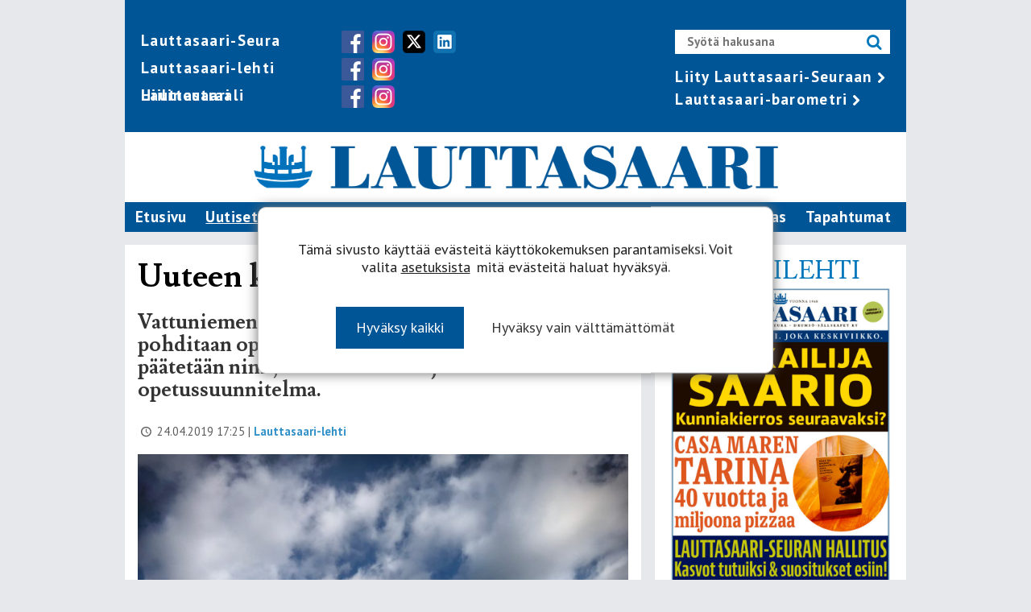

--- FILE ---
content_type: text/html; charset=UTF-8
request_url: https://www.lauttasaari.fi/uuteen-kouluun-2020/
body_size: 20458
content:
<!doctype html>
<!--[if lt IE 7]><html class="no-js ie ie6 lt-ie9 lt-ie8 lt-ie7" lang="fi"> <![endif]-->
<!--[if IE 7]><html class="no-js ie ie7 lt-ie9 lt-ie8" lang="fi"> <![endif]-->
<!--[if IE 8]><html class="no-js ie ie8 lt-ie9" lang="fi"> <![endif]-->
<!--[if gt IE 8]><!--><html class="no-js" lang="fi"> <!--<![endif]-->
<head>

    <meta charset="UTF-8">
    <title>Uuteen kouluun 2020 - Lauttasaari.fi</title>
    <link rel="stylesheet" href="https://www.lauttasaari.fi/content/themes/lauttasaarifi/style.css" type="text/css" media="screen">
    <meta http-equiv="X-UA-Compatible" content="IE=edge">
    <meta name="viewport" content="width=device-width, initial-scale=1.0">
    <link rel="pingback" href="https://www.lauttasaari.fi/wordpress/xmlrpc.php">
    <meta name='robots' content='index, follow, max-image-preview:large, max-snippet:-1, max-video-preview:-1' />

	<!-- This site is optimized with the Yoast SEO plugin v26.6 - https://yoast.com/wordpress/plugins/seo/ -->
	<link rel="canonical" href="https://www.lauttasaari.fi/uuteen-kouluun-2020/" />
	<meta property="og:locale" content="fi_FI" />
	<meta property="og:type" content="article" />
	<meta property="og:title" content="Uuteen kouluun 2020 - Lauttasaari.fi" />
	<meta property="og:description" content="TEKSTI ja KUVA Katja Pesonen Vattuniemen uuden koulun raamit alkavat pikkuhiljaa hahmottua. Lauttasaaren lapset astuvat uuteen opinahjoonsa 1. elokuuta 2020. Silloin saarelle on muodostettu kaksi koulua: nykyinen Lauttasaaren ala-asteen koulu ja uusi Vattuniemen koulu. Lauttasaaren ala-asteelle jää 530 oppilasta, Vattuniemeen heitä tulee noin 650. Vattuniemi saa oman rehtorin ja oman opetussuunnitelman. Perusopetuksen aluepäällikkö Hanna Välitalo [&hellip;]" />
	<meta property="og:url" content="https://www.lauttasaari.fi/uuteen-kouluun-2020/" />
	<meta property="og:site_name" content="Lauttasaari.fi" />
	<meta property="article:publisher" content="https://www.facebook.com/lauttasaariseura/" />
	<meta property="article:published_time" content="2019-04-24T14:25:16+00:00" />
	<meta property="article:modified_time" content="2019-05-03T10:42:01+00:00" />
	<meta property="og:image" content="https://www.lauttasaari.fi/content/uploads/2019/04/Vattuniemen-koulu-1.jpg" />
	<meta property="og:image:width" content="4032" />
	<meta property="og:image:height" content="3024" />
	<meta property="og:image:type" content="image/jpeg" />
	<meta name="author" content="Katja Pesonen" />
	<meta name="twitter:card" content="summary_large_image" />
	<meta name="twitter:creator" content="@larutwiittaa" />
	<meta name="twitter:site" content="@larutwiittaa" />
	<meta name="twitter:label1" content="Kirjoittanut" />
	<meta name="twitter:data1" content="Katja Pesonen" />
	<meta name="twitter:label2" content="Arvioitu lukuaika" />
	<meta name="twitter:data2" content="2 minuuttia" />
	<script type="application/ld+json" class="yoast-schema-graph">{"@context":"https://schema.org","@graph":[{"@type":"WebPage","@id":"https://www.lauttasaari.fi/uuteen-kouluun-2020/","url":"https://www.lauttasaari.fi/uuteen-kouluun-2020/","name":"Uuteen kouluun 2020 - Lauttasaari.fi","isPartOf":{"@id":"https://www.lauttasaari.fi/#website"},"primaryImageOfPage":{"@id":"https://www.lauttasaari.fi/uuteen-kouluun-2020/#primaryimage"},"image":{"@id":"https://www.lauttasaari.fi/uuteen-kouluun-2020/#primaryimage"},"thumbnailUrl":"https://www.lauttasaari.fi/content/uploads/2019/04/Vattuniemen-koulu-1.jpg","datePublished":"2019-04-24T14:25:16+00:00","dateModified":"2019-05-03T10:42:01+00:00","author":{"@id":"https://www.lauttasaari.fi/#/schema/person/7d5c2df70dab11983474f889b30726b7"},"breadcrumb":{"@id":"https://www.lauttasaari.fi/uuteen-kouluun-2020/#breadcrumb"},"inLanguage":"fi","potentialAction":[{"@type":"ReadAction","target":["https://www.lauttasaari.fi/uuteen-kouluun-2020/"]}]},{"@type":"ImageObject","inLanguage":"fi","@id":"https://www.lauttasaari.fi/uuteen-kouluun-2020/#primaryimage","url":"https://www.lauttasaari.fi/content/uploads/2019/04/Vattuniemen-koulu-1.jpg","contentUrl":"https://www.lauttasaari.fi/content/uploads/2019/04/Vattuniemen-koulu-1.jpg","width":4032,"height":3024,"caption":"Vattuniemen uusi koulu kohoaa aikataulussa."},{"@type":"BreadcrumbList","@id":"https://www.lauttasaari.fi/uuteen-kouluun-2020/#breadcrumb","itemListElement":[{"@type":"ListItem","position":1,"name":"Home","item":"https://www.lauttasaari.fi/"},{"@type":"ListItem","position":2,"name":"Uutiset","item":"https://www.lauttasaari.fi/uutiset/"},{"@type":"ListItem","position":3,"name":"Uuteen kouluun 2020"}]},{"@type":"WebSite","@id":"https://www.lauttasaari.fi/#website","url":"https://www.lauttasaari.fi/","name":"Lauttasaari.fi","description":"Lauttasaari-lehti ja seura","potentialAction":[{"@type":"SearchAction","target":{"@type":"EntryPoint","urlTemplate":"https://www.lauttasaari.fi/?s={search_term_string}"},"query-input":{"@type":"PropertyValueSpecification","valueRequired":true,"valueName":"search_term_string"}}],"inLanguage":"fi"},{"@type":"Person","@id":"https://www.lauttasaari.fi/#/schema/person/7d5c2df70dab11983474f889b30726b7","name":"Katja Pesonen","image":{"@type":"ImageObject","inLanguage":"fi","@id":"https://www.lauttasaari.fi/#/schema/person/image/","url":"https://secure.gravatar.com/avatar/0273034c9321ff87727e348c65c05838bfdaf7eddaddfd621595144eeb39e0f4?s=96&d=mm&r=g","contentUrl":"https://secure.gravatar.com/avatar/0273034c9321ff87727e348c65c05838bfdaf7eddaddfd621595144eeb39e0f4?s=96&d=mm&r=g","caption":"Katja Pesonen"}}]}</script>
	<!-- / Yoast SEO plugin. -->


<link rel='dns-prefetch' href='//static.addtoany.com' />
<link rel='dns-prefetch' href='//fonts.googleapis.com' />
<link rel="alternate" type="application/rss+xml" title="Lauttasaari.fi &raquo; syöte" href="https://www.lauttasaari.fi/feed/" />
<link rel="alternate" type="text/calendar" title="Lauttasaari.fi &raquo; iCal Feed" href="https://www.lauttasaari.fi/tapahtumat/?ical=1" />
<link rel="alternate" title="oEmbed (JSON)" type="application/json+oembed" href="https://www.lauttasaari.fi/wp-json/oembed/1.0/embed?url=https%3A%2F%2Fwww.lauttasaari.fi%2Fuuteen-kouluun-2020%2F" />
<link rel="alternate" title="oEmbed (XML)" type="text/xml+oembed" href="https://www.lauttasaari.fi/wp-json/oembed/1.0/embed?url=https%3A%2F%2Fwww.lauttasaari.fi%2Fuuteen-kouluun-2020%2F&#038;format=xml" />
<style id='wp-img-auto-sizes-contain-inline-css' type='text/css'>
img:is([sizes=auto i],[sizes^="auto," i]){contain-intrinsic-size:3000px 1500px}
/*# sourceURL=wp-img-auto-sizes-contain-inline-css */
</style>

<link rel='stylesheet' id='menu-icons-extra-css' href='https://www.lauttasaari.fi/content/plugins/menu-icons/css/extra.min.css?ver=0.13.20' type='text/css' media='all' />
<style id='wp-emoji-styles-inline-css' type='text/css'>

	img.wp-smiley, img.emoji {
		display: inline !important;
		border: none !important;
		box-shadow: none !important;
		height: 1em !important;
		width: 1em !important;
		margin: 0 0.07em !important;
		vertical-align: -0.1em !important;
		background: none !important;
		padding: 0 !important;
	}
/*# sourceURL=wp-emoji-styles-inline-css */
</style>
<link rel='stylesheet' id='wp-block-library-css' href='https://www.lauttasaari.fi/wordpress/wp-includes/css/dist/block-library/style.min.css?ver=6.9' type='text/css' media='all' />
<style id='global-styles-inline-css' type='text/css'>
:root{--wp--preset--aspect-ratio--square: 1;--wp--preset--aspect-ratio--4-3: 4/3;--wp--preset--aspect-ratio--3-4: 3/4;--wp--preset--aspect-ratio--3-2: 3/2;--wp--preset--aspect-ratio--2-3: 2/3;--wp--preset--aspect-ratio--16-9: 16/9;--wp--preset--aspect-ratio--9-16: 9/16;--wp--preset--color--black: #000000;--wp--preset--color--cyan-bluish-gray: #abb8c3;--wp--preset--color--white: #ffffff;--wp--preset--color--pale-pink: #f78da7;--wp--preset--color--vivid-red: #cf2e2e;--wp--preset--color--luminous-vivid-orange: #ff6900;--wp--preset--color--luminous-vivid-amber: #fcb900;--wp--preset--color--light-green-cyan: #7bdcb5;--wp--preset--color--vivid-green-cyan: #00d084;--wp--preset--color--pale-cyan-blue: #8ed1fc;--wp--preset--color--vivid-cyan-blue: #0693e3;--wp--preset--color--vivid-purple: #9b51e0;--wp--preset--gradient--vivid-cyan-blue-to-vivid-purple: linear-gradient(135deg,rgb(6,147,227) 0%,rgb(155,81,224) 100%);--wp--preset--gradient--light-green-cyan-to-vivid-green-cyan: linear-gradient(135deg,rgb(122,220,180) 0%,rgb(0,208,130) 100%);--wp--preset--gradient--luminous-vivid-amber-to-luminous-vivid-orange: linear-gradient(135deg,rgb(252,185,0) 0%,rgb(255,105,0) 100%);--wp--preset--gradient--luminous-vivid-orange-to-vivid-red: linear-gradient(135deg,rgb(255,105,0) 0%,rgb(207,46,46) 100%);--wp--preset--gradient--very-light-gray-to-cyan-bluish-gray: linear-gradient(135deg,rgb(238,238,238) 0%,rgb(169,184,195) 100%);--wp--preset--gradient--cool-to-warm-spectrum: linear-gradient(135deg,rgb(74,234,220) 0%,rgb(151,120,209) 20%,rgb(207,42,186) 40%,rgb(238,44,130) 60%,rgb(251,105,98) 80%,rgb(254,248,76) 100%);--wp--preset--gradient--blush-light-purple: linear-gradient(135deg,rgb(255,206,236) 0%,rgb(152,150,240) 100%);--wp--preset--gradient--blush-bordeaux: linear-gradient(135deg,rgb(254,205,165) 0%,rgb(254,45,45) 50%,rgb(107,0,62) 100%);--wp--preset--gradient--luminous-dusk: linear-gradient(135deg,rgb(255,203,112) 0%,rgb(199,81,192) 50%,rgb(65,88,208) 100%);--wp--preset--gradient--pale-ocean: linear-gradient(135deg,rgb(255,245,203) 0%,rgb(182,227,212) 50%,rgb(51,167,181) 100%);--wp--preset--gradient--electric-grass: linear-gradient(135deg,rgb(202,248,128) 0%,rgb(113,206,126) 100%);--wp--preset--gradient--midnight: linear-gradient(135deg,rgb(2,3,129) 0%,rgb(40,116,252) 100%);--wp--preset--font-size--small: 13px;--wp--preset--font-size--medium: 20px;--wp--preset--font-size--large: 36px;--wp--preset--font-size--x-large: 42px;--wp--preset--spacing--20: 0.44rem;--wp--preset--spacing--30: 0.67rem;--wp--preset--spacing--40: 1rem;--wp--preset--spacing--50: 1.5rem;--wp--preset--spacing--60: 2.25rem;--wp--preset--spacing--70: 3.38rem;--wp--preset--spacing--80: 5.06rem;--wp--preset--shadow--natural: 6px 6px 9px rgba(0, 0, 0, 0.2);--wp--preset--shadow--deep: 12px 12px 50px rgba(0, 0, 0, 0.4);--wp--preset--shadow--sharp: 6px 6px 0px rgba(0, 0, 0, 0.2);--wp--preset--shadow--outlined: 6px 6px 0px -3px rgb(255, 255, 255), 6px 6px rgb(0, 0, 0);--wp--preset--shadow--crisp: 6px 6px 0px rgb(0, 0, 0);}:where(.is-layout-flex){gap: 0.5em;}:where(.is-layout-grid){gap: 0.5em;}body .is-layout-flex{display: flex;}.is-layout-flex{flex-wrap: wrap;align-items: center;}.is-layout-flex > :is(*, div){margin: 0;}body .is-layout-grid{display: grid;}.is-layout-grid > :is(*, div){margin: 0;}:where(.wp-block-columns.is-layout-flex){gap: 2em;}:where(.wp-block-columns.is-layout-grid){gap: 2em;}:where(.wp-block-post-template.is-layout-flex){gap: 1.25em;}:where(.wp-block-post-template.is-layout-grid){gap: 1.25em;}.has-black-color{color: var(--wp--preset--color--black) !important;}.has-cyan-bluish-gray-color{color: var(--wp--preset--color--cyan-bluish-gray) !important;}.has-white-color{color: var(--wp--preset--color--white) !important;}.has-pale-pink-color{color: var(--wp--preset--color--pale-pink) !important;}.has-vivid-red-color{color: var(--wp--preset--color--vivid-red) !important;}.has-luminous-vivid-orange-color{color: var(--wp--preset--color--luminous-vivid-orange) !important;}.has-luminous-vivid-amber-color{color: var(--wp--preset--color--luminous-vivid-amber) !important;}.has-light-green-cyan-color{color: var(--wp--preset--color--light-green-cyan) !important;}.has-vivid-green-cyan-color{color: var(--wp--preset--color--vivid-green-cyan) !important;}.has-pale-cyan-blue-color{color: var(--wp--preset--color--pale-cyan-blue) !important;}.has-vivid-cyan-blue-color{color: var(--wp--preset--color--vivid-cyan-blue) !important;}.has-vivid-purple-color{color: var(--wp--preset--color--vivid-purple) !important;}.has-black-background-color{background-color: var(--wp--preset--color--black) !important;}.has-cyan-bluish-gray-background-color{background-color: var(--wp--preset--color--cyan-bluish-gray) !important;}.has-white-background-color{background-color: var(--wp--preset--color--white) !important;}.has-pale-pink-background-color{background-color: var(--wp--preset--color--pale-pink) !important;}.has-vivid-red-background-color{background-color: var(--wp--preset--color--vivid-red) !important;}.has-luminous-vivid-orange-background-color{background-color: var(--wp--preset--color--luminous-vivid-orange) !important;}.has-luminous-vivid-amber-background-color{background-color: var(--wp--preset--color--luminous-vivid-amber) !important;}.has-light-green-cyan-background-color{background-color: var(--wp--preset--color--light-green-cyan) !important;}.has-vivid-green-cyan-background-color{background-color: var(--wp--preset--color--vivid-green-cyan) !important;}.has-pale-cyan-blue-background-color{background-color: var(--wp--preset--color--pale-cyan-blue) !important;}.has-vivid-cyan-blue-background-color{background-color: var(--wp--preset--color--vivid-cyan-blue) !important;}.has-vivid-purple-background-color{background-color: var(--wp--preset--color--vivid-purple) !important;}.has-black-border-color{border-color: var(--wp--preset--color--black) !important;}.has-cyan-bluish-gray-border-color{border-color: var(--wp--preset--color--cyan-bluish-gray) !important;}.has-white-border-color{border-color: var(--wp--preset--color--white) !important;}.has-pale-pink-border-color{border-color: var(--wp--preset--color--pale-pink) !important;}.has-vivid-red-border-color{border-color: var(--wp--preset--color--vivid-red) !important;}.has-luminous-vivid-orange-border-color{border-color: var(--wp--preset--color--luminous-vivid-orange) !important;}.has-luminous-vivid-amber-border-color{border-color: var(--wp--preset--color--luminous-vivid-amber) !important;}.has-light-green-cyan-border-color{border-color: var(--wp--preset--color--light-green-cyan) !important;}.has-vivid-green-cyan-border-color{border-color: var(--wp--preset--color--vivid-green-cyan) !important;}.has-pale-cyan-blue-border-color{border-color: var(--wp--preset--color--pale-cyan-blue) !important;}.has-vivid-cyan-blue-border-color{border-color: var(--wp--preset--color--vivid-cyan-blue) !important;}.has-vivid-purple-border-color{border-color: var(--wp--preset--color--vivid-purple) !important;}.has-vivid-cyan-blue-to-vivid-purple-gradient-background{background: var(--wp--preset--gradient--vivid-cyan-blue-to-vivid-purple) !important;}.has-light-green-cyan-to-vivid-green-cyan-gradient-background{background: var(--wp--preset--gradient--light-green-cyan-to-vivid-green-cyan) !important;}.has-luminous-vivid-amber-to-luminous-vivid-orange-gradient-background{background: var(--wp--preset--gradient--luminous-vivid-amber-to-luminous-vivid-orange) !important;}.has-luminous-vivid-orange-to-vivid-red-gradient-background{background: var(--wp--preset--gradient--luminous-vivid-orange-to-vivid-red) !important;}.has-very-light-gray-to-cyan-bluish-gray-gradient-background{background: var(--wp--preset--gradient--very-light-gray-to-cyan-bluish-gray) !important;}.has-cool-to-warm-spectrum-gradient-background{background: var(--wp--preset--gradient--cool-to-warm-spectrum) !important;}.has-blush-light-purple-gradient-background{background: var(--wp--preset--gradient--blush-light-purple) !important;}.has-blush-bordeaux-gradient-background{background: var(--wp--preset--gradient--blush-bordeaux) !important;}.has-luminous-dusk-gradient-background{background: var(--wp--preset--gradient--luminous-dusk) !important;}.has-pale-ocean-gradient-background{background: var(--wp--preset--gradient--pale-ocean) !important;}.has-electric-grass-gradient-background{background: var(--wp--preset--gradient--electric-grass) !important;}.has-midnight-gradient-background{background: var(--wp--preset--gradient--midnight) !important;}.has-small-font-size{font-size: var(--wp--preset--font-size--small) !important;}.has-medium-font-size{font-size: var(--wp--preset--font-size--medium) !important;}.has-large-font-size{font-size: var(--wp--preset--font-size--large) !important;}.has-x-large-font-size{font-size: var(--wp--preset--font-size--x-large) !important;}
/*# sourceURL=global-styles-inline-css */
</style>

<style id='classic-theme-styles-inline-css' type='text/css'>
/*! This file is auto-generated */
.wp-block-button__link{color:#fff;background-color:#32373c;border-radius:9999px;box-shadow:none;text-decoration:none;padding:calc(.667em + 2px) calc(1.333em + 2px);font-size:1.125em}.wp-block-file__button{background:#32373c;color:#fff;text-decoration:none}
/*# sourceURL=/wp-includes/css/classic-themes.min.css */
</style>
<link rel='stylesheet' id='dashicons-css' href='https://www.lauttasaari.fi/wordpress/wp-includes/css/dashicons.min.css?ver=6.9' type='text/css' media='all' />
<link rel='stylesheet' id='tooltip-css' href='https://www.lauttasaari.fi/content/plugins/wp-poll/assets/tool-tip.min.css?ver=6.9' type='text/css' media='all' />
<link rel='stylesheet' id='rangeslider-css' href='https://www.lauttasaari.fi/content/plugins/wp-poll/assets/front/css/rangeslider.css?ver=3.3.78' type='text/css' media='all' />
<link rel='stylesheet' id='roundslider-css' href='https://www.lauttasaari.fi/content/plugins/wp-poll/assets/front/css/roundslider.min.css?ver=3.3.78' type='text/css' media='all' />
<link rel='stylesheet' id='datepicker-css' href='https://www.lauttasaari.fi/content/plugins/wp-poll/assets/front/css/flatpickr.min.css?ver=3.3.78' type='text/css' media='all' />
<link rel='stylesheet' id='slick-css' href='https://www.lauttasaari.fi/content/plugins/wp-poll/assets/front/css/slick.css?ver=3.3.78' type='text/css' media='all' />
<link rel='stylesheet' id='slick-theme-css' href='https://www.lauttasaari.fi/content/plugins/wp-poll/assets/front/css/slick-theme.css?ver=3.3.78' type='text/css' media='all' />
<link rel='stylesheet' id='liquidpoll-front-cb-css' href='https://www.lauttasaari.fi/content/plugins/wp-poll/assets/front/css/checkbox.css?ver=3.3.78' type='text/css' media='all' />
<link rel='stylesheet' id='liquidpoll-front-css' href='https://www.lauttasaari.fi/content/plugins/wp-poll/assets/front/css/style.css?ver=3.3.78' type='text/css' media='all' />
<link rel='stylesheet' id='liquidpoll-front-nps-css' href='https://www.lauttasaari.fi/content/plugins/wp-poll/assets/front/css/style-nps.css?ver=3.3.78' type='text/css' media='all' />
<link rel='stylesheet' id='google-fonts-css' href='https://fonts.googleapis.com/css?family=PT+Sans%3A400%2C700%7CLusitana%3A400%2C700%7CPoppins%3A400%2C700&#038;ver=3.0.0' type='text/css' media='all' />
<link rel='stylesheet' id='sitefactory-grid-css' href='https://www.lauttasaari.fi/content/themes/sf-master-twig/assets/lib/skeletor-lib/css/skeletor-main.css?ver=1725605257' type='text/css' media='all' />
<link rel='stylesheet' id='child-styles-css' href='https://www.lauttasaari.fi/content/themes/lauttasaarifi/assets/css/styles.css?ver=1697113148' type='text/css' media='all' />
<link rel='stylesheet' id='fontawesome-css' href='https://www.lauttasaari.fi/content/themes/sf-master-twig/assets/css/fontawesome.css?ver=1725605256' type='text/css' media='all' />
<link rel='stylesheet' id='recent-posts-widget-with-thumbnails-public-style-css' href='https://www.lauttasaari.fi/content/plugins/recent-posts-widget-with-thumbnails/public.css?ver=7.1.1' type='text/css' media='all' />
<link rel='stylesheet' id='addtoany-css' href='https://www.lauttasaari.fi/content/plugins/add-to-any/addtoany.min.css?ver=1.16' type='text/css' media='all' />
<link rel='stylesheet' id='moove_gdpr_frontend-css' href='https://www.lauttasaari.fi/content/plugins/gdpr-cookie-compliance/dist/styles/gdpr-main-nf.css?ver=5.0.9' type='text/css' media='all' />
<style id='moove_gdpr_frontend-inline-css' type='text/css'>
				#moove_gdpr_cookie_modal .moove-gdpr-modal-content .moove-gdpr-tab-main h3.tab-title, 
				#moove_gdpr_cookie_modal .moove-gdpr-modal-content .moove-gdpr-tab-main span.tab-title,
				#moove_gdpr_cookie_modal .moove-gdpr-modal-content .moove-gdpr-modal-left-content #moove-gdpr-menu li a, 
				#moove_gdpr_cookie_modal .moove-gdpr-modal-content .moove-gdpr-modal-left-content #moove-gdpr-menu li button,
				#moove_gdpr_cookie_modal .moove-gdpr-modal-content .moove-gdpr-modal-left-content .moove-gdpr-branding-cnt a,
				#moove_gdpr_cookie_modal .moove-gdpr-modal-content .moove-gdpr-modal-footer-content .moove-gdpr-button-holder a.mgbutton, 
				#moove_gdpr_cookie_modal .moove-gdpr-modal-content .moove-gdpr-modal-footer-content .moove-gdpr-button-holder button.mgbutton,
				#moove_gdpr_cookie_modal .cookie-switch .cookie-slider:after, 
				#moove_gdpr_cookie_modal .cookie-switch .slider:after, 
				#moove_gdpr_cookie_modal .switch .cookie-slider:after, 
				#moove_gdpr_cookie_modal .switch .slider:after,
				#moove_gdpr_cookie_info_bar .moove-gdpr-info-bar-container .moove-gdpr-info-bar-content p, 
				#moove_gdpr_cookie_info_bar .moove-gdpr-info-bar-container .moove-gdpr-info-bar-content p a,
				#moove_gdpr_cookie_info_bar .moove-gdpr-info-bar-container .moove-gdpr-info-bar-content a.mgbutton, 
				#moove_gdpr_cookie_info_bar .moove-gdpr-info-bar-container .moove-gdpr-info-bar-content button.mgbutton,
				#moove_gdpr_cookie_modal .moove-gdpr-modal-content .moove-gdpr-tab-main .moove-gdpr-tab-main-content h1, 
				#moove_gdpr_cookie_modal .moove-gdpr-modal-content .moove-gdpr-tab-main .moove-gdpr-tab-main-content h2, 
				#moove_gdpr_cookie_modal .moove-gdpr-modal-content .moove-gdpr-tab-main .moove-gdpr-tab-main-content h3, 
				#moove_gdpr_cookie_modal .moove-gdpr-modal-content .moove-gdpr-tab-main .moove-gdpr-tab-main-content h4, 
				#moove_gdpr_cookie_modal .moove-gdpr-modal-content .moove-gdpr-tab-main .moove-gdpr-tab-main-content h5, 
				#moove_gdpr_cookie_modal .moove-gdpr-modal-content .moove-gdpr-tab-main .moove-gdpr-tab-main-content h6,
				#moove_gdpr_cookie_modal .moove-gdpr-modal-content.moove_gdpr_modal_theme_v2 .moove-gdpr-modal-title .tab-title,
				#moove_gdpr_cookie_modal .moove-gdpr-modal-content.moove_gdpr_modal_theme_v2 .moove-gdpr-tab-main h3.tab-title, 
				#moove_gdpr_cookie_modal .moove-gdpr-modal-content.moove_gdpr_modal_theme_v2 .moove-gdpr-tab-main span.tab-title,
				#moove_gdpr_cookie_modal .moove-gdpr-modal-content.moove_gdpr_modal_theme_v2 .moove-gdpr-branding-cnt a {
					font-weight: inherit				}
			#moove_gdpr_cookie_modal,#moove_gdpr_cookie_info_bar,.gdpr_cookie_settings_shortcode_content{font-family:inherit}#moove_gdpr_save_popup_settings_button{background-color:#373737;color:#fff}#moove_gdpr_save_popup_settings_button:hover{background-color:#000}#moove_gdpr_cookie_info_bar .moove-gdpr-info-bar-container .moove-gdpr-info-bar-content a.mgbutton,#moove_gdpr_cookie_info_bar .moove-gdpr-info-bar-container .moove-gdpr-info-bar-content button.mgbutton{background-color:#005596}#moove_gdpr_cookie_modal .moove-gdpr-modal-content .moove-gdpr-modal-footer-content .moove-gdpr-button-holder a.mgbutton,#moove_gdpr_cookie_modal .moove-gdpr-modal-content .moove-gdpr-modal-footer-content .moove-gdpr-button-holder button.mgbutton,.gdpr_cookie_settings_shortcode_content .gdpr-shr-button.button-green{background-color:#005596;border-color:#005596}#moove_gdpr_cookie_modal .moove-gdpr-modal-content .moove-gdpr-modal-footer-content .moove-gdpr-button-holder a.mgbutton:hover,#moove_gdpr_cookie_modal .moove-gdpr-modal-content .moove-gdpr-modal-footer-content .moove-gdpr-button-holder button.mgbutton:hover,.gdpr_cookie_settings_shortcode_content .gdpr-shr-button.button-green:hover{background-color:#fff;color:#005596}#moove_gdpr_cookie_modal .moove-gdpr-modal-content .moove-gdpr-modal-close i,#moove_gdpr_cookie_modal .moove-gdpr-modal-content .moove-gdpr-modal-close span.gdpr-icon{background-color:#005596;border:1px solid #005596}#moove_gdpr_cookie_info_bar span.moove-gdpr-infobar-allow-all.focus-g,#moove_gdpr_cookie_info_bar span.moove-gdpr-infobar-allow-all:focus,#moove_gdpr_cookie_info_bar button.moove-gdpr-infobar-allow-all.focus-g,#moove_gdpr_cookie_info_bar button.moove-gdpr-infobar-allow-all:focus,#moove_gdpr_cookie_info_bar span.moove-gdpr-infobar-reject-btn.focus-g,#moove_gdpr_cookie_info_bar span.moove-gdpr-infobar-reject-btn:focus,#moove_gdpr_cookie_info_bar button.moove-gdpr-infobar-reject-btn.focus-g,#moove_gdpr_cookie_info_bar button.moove-gdpr-infobar-reject-btn:focus,#moove_gdpr_cookie_info_bar span.change-settings-button.focus-g,#moove_gdpr_cookie_info_bar span.change-settings-button:focus,#moove_gdpr_cookie_info_bar button.change-settings-button.focus-g,#moove_gdpr_cookie_info_bar button.change-settings-button:focus{-webkit-box-shadow:0 0 1px 3px #005596;-moz-box-shadow:0 0 1px 3px #005596;box-shadow:0 0 1px 3px #005596}#moove_gdpr_cookie_modal .moove-gdpr-modal-content .moove-gdpr-modal-close i:hover,#moove_gdpr_cookie_modal .moove-gdpr-modal-content .moove-gdpr-modal-close span.gdpr-icon:hover,#moove_gdpr_cookie_info_bar span[data-href]>u.change-settings-button{color:#005596}#moove_gdpr_cookie_modal .moove-gdpr-modal-content .moove-gdpr-modal-left-content #moove-gdpr-menu li.menu-item-selected a span.gdpr-icon,#moove_gdpr_cookie_modal .moove-gdpr-modal-content .moove-gdpr-modal-left-content #moove-gdpr-menu li.menu-item-selected button span.gdpr-icon{color:inherit}#moove_gdpr_cookie_modal .moove-gdpr-modal-content .moove-gdpr-modal-left-content #moove-gdpr-menu li a span.gdpr-icon,#moove_gdpr_cookie_modal .moove-gdpr-modal-content .moove-gdpr-modal-left-content #moove-gdpr-menu li button span.gdpr-icon{color:inherit}#moove_gdpr_cookie_modal .gdpr-acc-link{line-height:0;font-size:0;color:transparent;position:absolute}#moove_gdpr_cookie_modal .moove-gdpr-modal-content .moove-gdpr-modal-close:hover i,#moove_gdpr_cookie_modal .moove-gdpr-modal-content .moove-gdpr-modal-left-content #moove-gdpr-menu li a,#moove_gdpr_cookie_modal .moove-gdpr-modal-content .moove-gdpr-modal-left-content #moove-gdpr-menu li button,#moove_gdpr_cookie_modal .moove-gdpr-modal-content .moove-gdpr-modal-left-content #moove-gdpr-menu li button i,#moove_gdpr_cookie_modal .moove-gdpr-modal-content .moove-gdpr-modal-left-content #moove-gdpr-menu li a i,#moove_gdpr_cookie_modal .moove-gdpr-modal-content .moove-gdpr-tab-main .moove-gdpr-tab-main-content a:hover,#moove_gdpr_cookie_info_bar.moove-gdpr-dark-scheme .moove-gdpr-info-bar-container .moove-gdpr-info-bar-content a.mgbutton:hover,#moove_gdpr_cookie_info_bar.moove-gdpr-dark-scheme .moove-gdpr-info-bar-container .moove-gdpr-info-bar-content button.mgbutton:hover,#moove_gdpr_cookie_info_bar.moove-gdpr-dark-scheme .moove-gdpr-info-bar-container .moove-gdpr-info-bar-content a:hover,#moove_gdpr_cookie_info_bar.moove-gdpr-dark-scheme .moove-gdpr-info-bar-container .moove-gdpr-info-bar-content button:hover,#moove_gdpr_cookie_info_bar.moove-gdpr-dark-scheme .moove-gdpr-info-bar-container .moove-gdpr-info-bar-content span.change-settings-button:hover,#moove_gdpr_cookie_info_bar.moove-gdpr-dark-scheme .moove-gdpr-info-bar-container .moove-gdpr-info-bar-content button.change-settings-button:hover,#moove_gdpr_cookie_info_bar.moove-gdpr-dark-scheme .moove-gdpr-info-bar-container .moove-gdpr-info-bar-content u.change-settings-button:hover,#moove_gdpr_cookie_info_bar span[data-href]>u.change-settings-button,#moove_gdpr_cookie_info_bar.moove-gdpr-dark-scheme .moove-gdpr-info-bar-container .moove-gdpr-info-bar-content a.mgbutton.focus-g,#moove_gdpr_cookie_info_bar.moove-gdpr-dark-scheme .moove-gdpr-info-bar-container .moove-gdpr-info-bar-content button.mgbutton.focus-g,#moove_gdpr_cookie_info_bar.moove-gdpr-dark-scheme .moove-gdpr-info-bar-container .moove-gdpr-info-bar-content a.focus-g,#moove_gdpr_cookie_info_bar.moove-gdpr-dark-scheme .moove-gdpr-info-bar-container .moove-gdpr-info-bar-content button.focus-g,#moove_gdpr_cookie_info_bar.moove-gdpr-dark-scheme .moove-gdpr-info-bar-container .moove-gdpr-info-bar-content a.mgbutton:focus,#moove_gdpr_cookie_info_bar.moove-gdpr-dark-scheme .moove-gdpr-info-bar-container .moove-gdpr-info-bar-content button.mgbutton:focus,#moove_gdpr_cookie_info_bar.moove-gdpr-dark-scheme .moove-gdpr-info-bar-container .moove-gdpr-info-bar-content a:focus,#moove_gdpr_cookie_info_bar.moove-gdpr-dark-scheme .moove-gdpr-info-bar-container .moove-gdpr-info-bar-content button:focus,#moove_gdpr_cookie_info_bar.moove-gdpr-dark-scheme .moove-gdpr-info-bar-container .moove-gdpr-info-bar-content span.change-settings-button.focus-g,span.change-settings-button:focus,button.change-settings-button.focus-g,button.change-settings-button:focus,#moove_gdpr_cookie_info_bar.moove-gdpr-dark-scheme .moove-gdpr-info-bar-container .moove-gdpr-info-bar-content u.change-settings-button.focus-g,#moove_gdpr_cookie_info_bar.moove-gdpr-dark-scheme .moove-gdpr-info-bar-container .moove-gdpr-info-bar-content u.change-settings-button:focus{color:#005596}#moove_gdpr_cookie_modal .moove-gdpr-branding.focus-g span,#moove_gdpr_cookie_modal .moove-gdpr-modal-content .moove-gdpr-tab-main a.focus-g,#moove_gdpr_cookie_modal .moove-gdpr-modal-content .moove-gdpr-tab-main .gdpr-cd-details-toggle.focus-g{color:#005596}#moove_gdpr_cookie_modal.gdpr_lightbox-hide{display:none}#moove_gdpr_cookie_info_bar .moove-gdpr-info-bar-container .moove-gdpr-info-bar-content a.mgbutton,#moove_gdpr_cookie_info_bar .moove-gdpr-info-bar-container .moove-gdpr-info-bar-content button.mgbutton,#moove_gdpr_cookie_modal .moove-gdpr-modal-content .moove-gdpr-modal-footer-content .moove-gdpr-button-holder a.mgbutton,#moove_gdpr_cookie_modal .moove-gdpr-modal-content .moove-gdpr-modal-footer-content .moove-gdpr-button-holder button.mgbutton,.gdpr-shr-button,#moove_gdpr_cookie_info_bar .moove-gdpr-infobar-close-btn{border-radius:0}
/*# sourceURL=moove_gdpr_frontend-inline-css */
</style>
<script type="text/javascript" id="addtoany-core-js-before">
/* <![CDATA[ */
window.a2a_config=window.a2a_config||{};a2a_config.callbacks=[];a2a_config.overlays=[];a2a_config.templates={};a2a_localize = {
	Share: "Share",
	Save: "Save",
	Subscribe: "Subscribe",
	Email: "Email",
	Bookmark: "Bookmark",
	ShowAll: "Show all",
	ShowLess: "Show less",
	FindServices: "Find service(s)",
	FindAnyServiceToAddTo: "Instantly find any service to add to",
	PoweredBy: "Powered by",
	ShareViaEmail: "Share via email",
	SubscribeViaEmail: "Subscribe via email",
	BookmarkInYourBrowser: "Bookmark in your browser",
	BookmarkInstructions: "Press Ctrl+D or \u2318+D to bookmark this page",
	AddToYourFavorites: "Add to your favorites",
	SendFromWebOrProgram: "Send from any email address or email program",
	EmailProgram: "Email program",
	More: "More&#8230;",
	ThanksForSharing: "Thanks for sharing!",
	ThanksForFollowing: "Thanks for following!"
};


//# sourceURL=addtoany-core-js-before
/* ]]> */
</script>
<script type="text/javascript" defer src="https://static.addtoany.com/menu/page.js" id="addtoany-core-js"></script>
<script type="text/javascript" src="https://www.lauttasaari.fi/wordpress/wp-includes/js/jquery/jquery.min.js?ver=3.7.1" id="jquery-core-js"></script>
<script type="text/javascript" src="https://www.lauttasaari.fi/wordpress/wp-includes/js/jquery/jquery-migrate.min.js?ver=3.4.1" id="jquery-migrate-js"></script>
<script type="text/javascript" defer src="https://www.lauttasaari.fi/content/plugins/add-to-any/addtoany.min.js?ver=1.1" id="addtoany-jquery-js"></script>
<script type="text/javascript" src="https://www.lauttasaari.fi/content/plugins/wp-poll/assets/front/js/svgcheckbx.js?ver=3.3.78" id="liquidpoll-front-cb-js"></script>
<script type="text/javascript" src="https://www.lauttasaari.fi/content/plugins/wp-poll/assets/front/js/rangeslider.min.js?ver=3.3.78" id="rangeslider-js"></script>
<script type="text/javascript" src="https://www.lauttasaari.fi/content/plugins/wp-poll/assets/front/js/roundslider.min.js?ver=3.3.78" id="roundslider-js"></script>
<script type="text/javascript" src="https://www.lauttasaari.fi/content/plugins/wp-poll/assets/front/js/flatpickr.min.js?ver=3.3.78" id="datepicker-js"></script>
<script type="text/javascript" src="https://www.lauttasaari.fi/content/plugins/wp-poll/assets/front/js/slick.min.js?ver=3.3.78" id="slick-slider-js"></script>
<script type="text/javascript" src="https://www.lauttasaari.fi/content/plugins/wp-poll/assets/apexcharts.js?ver=3.3.78" id="apexcharts_front-js"></script>
<script type="text/javascript" id="liquidpoll-front-js-extra">
/* <![CDATA[ */
var liquidpoll_object = {"ajaxurl":"https://www.lauttasaari.fi/wordpress/wp-admin/admin-ajax.php","copyText":"Copied !","voteText":"votes","tempProDownload":"https://liquidpoll.com/my-account/downloads/","tempProDownloadTxt":"Download Version 2.0.54"};
//# sourceURL=liquidpoll-front-js-extra
/* ]]> */
</script>
<script type="text/javascript" src="https://www.lauttasaari.fi/content/plugins/wp-poll/assets/front/js/scripts.js?ver=3.3.78" id="liquidpoll-front-js"></script>
<link rel="EditURI" type="application/rsd+xml" title="RSD" href="https://www.lauttasaari.fi/wordpress/xmlrpc.php?rsd" />
<meta name="generator" content="WordPress 6.9" />
<link rel='shortlink' href='https://www.lauttasaari.fi/?p=3060' />
<!-- HFCM by 99 Robots - Snippet # 3: Google Search Console -->
<meta name="google-site-verification" content="ScS7J33AKf2zOskDsgMf07VzixPjnJhNz08VBssr1Aw" />
<!-- /end HFCM by 99 Robots -->
<meta name="tec-api-version" content="v1"><meta name="tec-api-origin" content="https://www.lauttasaari.fi"><link rel="alternate" href="https://www.lauttasaari.fi/wp-json/tribe/events/v1/" /><link rel="icon" href="https://www.lauttasaari.fi/content/uploads/2019/03/cropped-lauttasaari_favicon-32x32.png" sizes="32x32" />
<link rel="icon" href="https://www.lauttasaari.fi/content/uploads/2019/03/cropped-lauttasaari_favicon-192x192.png" sizes="192x192" />
<link rel="apple-touch-icon" href="https://www.lauttasaari.fi/content/uploads/2019/03/cropped-lauttasaari_favicon-180x180.png" />
<meta name="msapplication-TileImage" content="https://www.lauttasaari.fi/content/uploads/2019/03/cropped-lauttasaari_favicon-270x270.png" />
		<style type="text/css" id="wp-custom-css">
			.ros-sidebar-slot-2 {
	margin-bottom: 20px !important;
}
#moove_gdpr_cookie_info_bar.moove-gdpr-light-scheme {
	  background-color: #fff;
	  border-top: 1px solid #fff;
	  width: 100%;
	  top: 50%;
	  transform: translate(-50%,-50%);
	  left: 50%;
	  right: 0;
	  height: fit-content;
	  min-height: 0;
	  max-height: fit-content;
	  padding: 1em;
	  border: 0;
	  max-width: 95%;
	  text-align: center;
		box-shadow: 0 0px 15px #727272;
		border-radius: 10px;
		border:1px solid #cacaca;
  }
  @media only screen and (min-width: 1220px){
	  #moove_gdpr_cookie_info_bar.moove-gdpr-light-scheme {
	  width: auto;
	  padding: 0em;
	  max-width: 50%;
	  }
  } 
  
  #moove_gdpr_cookie_info_bar .moove-gdpr-info-bar-container {
	  padding: 10px 0px;
	  position: static;
	  display: inline-block;
  }
  
  #moove_gdpr_cookie_info_bar .moove-gdpr-info-bar-container .moove-gdpr-info-bar-content {
	  padding-left: 30px;
	  padding-right: 30px;
	  text-align: center;
	  display: block;
	  align-items: center;
	  width: 100%;
  }
  #moove_gdpr_cookie_info_bar .moove-gdpr-info-bar-container .moove-gdpr-info-bar-content .moove-gdpr-button-holder {
	  margin-top:1em;
	  padding-left: 0;
	  padding-left: 0;
	  width: 100%;
	  justify-content: center;
  }
  @media only screen and (min-width: 1220px){
	  #moove_gdpr_cookie_info_bar .moove-gdpr-info-bar-container .moove-gdpr-info-bar-content {
		  padding: 1em;
	  }
  #moove_gdpr_cookie_info_bar .moove-gdpr-info-bar-container .moove-gdpr-info-bar-content p, 
  #moove_gdpr_cookie_info_bar .moove-gdpr-info-bar-container .moove-gdpr-info-bar-content button.mgbutton {
	  font-size: 18px;
	  line-height:1.25;
	  padding: 15px 25px;
  } 
  }
  #moove_gdpr_cookie_info_bar .moove-gdpr-info-bar-container .moove-gdpr-info-bar-content button.mgbutton.moove-gdpr-infobar-reject-btn {
	  background: transparent;
	  border: 1px solid #fff;
		color:#333;
  }
  @media only screen and (min-width: 1220px){
	  #moove_gdpr_cookie_info_bar button.mgbutton.moove-gdpr-infobar-reject-btn {
		  order:1;
	  }
	  #moove_gdpr_cookie_info_bar button.mgbutton.moove-gdpr-infobar-allow-all {
		  order:1;
	  }
  }

#page-top .page-top-content-left {
	width: 50%;
}
#page-top .page-top-content-left .header-left-top, #page-top .page-top-content-left .header-left-bottom {
	width: 100%;
}
#page-top .page-top-content-left .widget_black_studio_tinymce {
	width: 56.8%;
}
#page-top .page-top-content-left .widget_media_image {
    margin-left: -15px;
    margin-right: 15px;
}
.mobilenav-info .quick-links a {
	color: #ffffff;
}
.mobilenav-info .quick-links .widget_black_studio_tinymce {
	display:block;
	width:100%;
	margin-top:1em;
}
.mobilenav-info #custom_html-2 {
	margin: 2em 0 1em 0;
}		</style>
					</head>

	<body class="wp-singular post-template-default single single-post postid-3060 single-format-standard wp-theme-sf-master-twig wp-child-theme-lauttasaarifi tribe-no-js tribe-bar-is-disabled" data-template="base.twig">
		<div class="hs-wrapper white">	
					<div id="page-top" class="secondary-bg from-m">
				<div class="wrapper cf">
					<div class="flex flex-middle">
						<div class="page-top-content-left flex flex-middle">
							<div class="header-left-top"><div id="black-studio-tinymce-2" class="widget-container widget_black_studio_tinymce"><div class="textwidget"><p><a href="https://www.lauttasaari.fi/lauttasaari-seura/">Lauttasaari-Seura</a></p>
</div></div><div id="media_image-2" class="widget-container widget_media_image"><a href="https://www.facebook.com/lauttasaariseura/" target="_blank"><img width="82" height="82" src="https://www.lauttasaari.fi/content/uploads/2019/02/facebook@2x.png" class="image wp-image-88  attachment-full size-full" alt="" style="max-width: 100%; height: auto;" decoding="async" /></a></div><div id="media_image-3" class="widget-container widget_media_image"><a href="https://www.instagram.com/lauttasaariseura/" target="_blank"><img width="82" height="82" src="https://www.lauttasaari.fi/content/uploads/2019/02/instagram@2x.png" class="image wp-image-87  attachment-full size-full" alt="" style="max-width: 100%; height: auto;" decoding="async" /></a></div><div id="media_image-4" class="widget-container widget_media_image"><a href="https://x.com/LauttasaarSeura" target="_blank"><img width="28" height="28" src="https://www.lauttasaari.fi/content/uploads/2024/09/x-icon.png" class="image wp-image-15354  attachment-full size-full" alt="" style="max-width: 100%; height: auto;" decoding="async" /></a></div><div id="media_image-15" class="widget-container widget_media_image"><a href="https://fi.linkedin.com/company/lauttasaari-association"><img width="28" height="28" src="https://www.lauttasaari.fi/content/uploads/2024/09/linkedin-icon.png" class="image wp-image-15370  attachment-full size-full" alt="" style="max-width: 100%; height: auto;" decoding="async" loading="lazy" /></a></div></div>
							
							<div class="header-left-bottom"><div class="some-links-bottom widget_black_studio_tinymce"><div class="textwidget"><p><a href="https://www.lauttasaari.fi/lauttasaari-lehti/">Lauttasaari-lehti</a></p>
</div></div><div class="some-links-bottom widget_media_image"><a href="https://www.facebook.com/lauttasaarilehti/" target="_blank"><img width="82" height="82" src="https://www.lauttasaari.fi/content/uploads/2019/02/facebook@2x.png" class="image wp-image-88  attachment-full size-full" alt="" style="max-width: 100%; height: auto;" decoding="async" loading="lazy" /></a></div><div class="some-links-bottom widget_media_image"><a href="https://www.instagram.com/lauttasaarilehti/" target="_blank"><img width="82" height="82" src="https://www.lauttasaari.fi/content/uploads/2019/02/instagram@2x.png" class="image wp-image-87  attachment-full size-full" alt="" style="max-width: 100%; height: auto;" decoding="async" loading="lazy" /></a></div></div>
							
							<div class="header-left-bottom"><div class="some-links-bottom widget_black_studio_tinymce"><div class="textwidget"><p><a href="https://hiilineutraalilauttasaari.fi/" target="_blank" rel="noopener">Hiilineutraali Lauttasaari</a></p>
</div></div><div class="some-links-bottom widget_media_image"><a href="https://www.facebook.com/hiilineutraalilauttasaari2030"><img width="82" height="82" src="https://www.lauttasaari.fi/content/uploads/2019/02/facebook@2x.png" class="image wp-image-88  attachment-full size-full" alt="" style="max-width: 100%; height: auto;" decoding="async" loading="lazy" /></a></div><div class="some-links-bottom widget_media_image"><a href="https://www.instagram.com/hiilineutraalilauttasaari2030/"><img width="82" height="82" src="https://www.lauttasaari.fi/content/uploads/2019/02/instagram@2x.png" class="image wp-image-87  attachment-full size-full" alt="" style="max-width: 100%; height: auto;" decoding="async" loading="lazy" /></a></div></div> 						
						</div>
						<div class="page-top-content-right from-m">							
							<div class="search">	
							<div class="site-search">
	<form role="search" method="get" class="search-form" action="https://www.lauttasaari.fi">
		<input type="search" class="search-field" placeholder="Syötä hakusana" value="" name="s" title="">
		<button type="submit" class="search-submit icon-search"></button>
	</form>
</div>
							</div>
							<div class="search-content-section">
							<div class="widget-container widget_black_studio_tinymce"><div class="textwidget"><p><a class="icon-right-open-after" href="https://www.lauttasaari.fi/lauttasaari-seura/liity-jaseneksi/">Liity Lauttasaari-Seuraan</a><br />
<a class="icon-right-open-after" href="https://www.lauttasaari.fi/saariopas/lauttasaari-barometri-2019/">Lauttasaari-barometri</a></p>
</div></div>
							</div>
						</div>
											</div>
				</div>
			</div>
				</div>

		<div class="hs-wrapper">
			<header id="header" class="white">
			
				<div class="wrapper overflowing">
											<div class="flex flex-middle">
							<div class="header-top">
								<a href="https://www.lauttasaari.fi" id="logo">
									<img src="https://www.lauttasaari.fi/content/themes/lauttasaarifi/assets/img/logo.png" alt="Lauttasaari.fi">
								</a>
								<button class="open-mobile-nav toggle-mobilenav to-l"><span class="button-text">Valikko</span> <span class="mobile-nav-button-html"><span class="mobilenav-button-lines top"></span><span class="mobilenav-button-lines middle"></span><span class="mobilenav-button-lines bottom"></span></span></button>
							</div>
													</div>
									</div>
			
				<div class="from-l">
					<div class="hs-wrapper secondary-bg overflowing">
						<nav id="main" class="horizontal dropdown">
							<div class="menu-tilaa-lauttasaari-lehti-container"><ul id="menu-tilaa-lauttasaari-lehti-2" class="menu"><li id="main-menu-item-2593" class="main-menu-item  menu-item-even level-0 menu-item menu-item-type-post_type menu-item-object-page menu-item-home"><a href="https://www.lauttasaari.fi/" class="menu-link main-menu-link">Etusivu</a></li>
<li id="main-menu-item-8395" class="main-menu-item  menu-item-even level-0 menu-item menu-item-type-post_type menu-item-object-page current_page_parent"><a href="https://www.lauttasaari.fi/uutiset/" class="menu-link main-menu-link">Uutiset</a></li>
<li id="main-menu-item-54" class="main-menu-item  menu-item-even level-0 menu-item menu-item-type-post_type menu-item-object-page menu-item-has-children"><a href="https://www.lauttasaari.fi/lauttasaari-seura/" class="menu-link main-menu-link"><img width="20" height="20" src="https://www.lauttasaari.fi/content/uploads/2019/03/lauttasaari-seura-menu-icon.png" class="_mi _before _image" alt="" aria-hidden="true" decoding="async" loading="lazy" /><span>Lauttasaari-Seura</span></a>
<ul class="sub-menu menu-odd  menu-level-1">
	<li id="main-menu-item-8918" class="sub-menu-item  menu-item-odd level-1 menu-item menu-item-type-post_type menu-item-object-page"><a href="https://www.lauttasaari.fi/lauttasaari-seura/liity-jaseneksi/" class="menu-link sub-menu-link">Liity jäseneksi</a></li>
	<li id="main-menu-item-8817" class="sub-menu-item  menu-item-odd level-1 menu-item menu-item-type-post_type menu-item-object-page"><a href="https://www.lauttasaari.fi/taloyhtiojasenyys/" class="menu-link sub-menu-link">Taloyhtiöjäsenyys</a></li>
	<li id="main-menu-item-8932" class="sub-menu-item  menu-item-odd level-1 menu-item menu-item-type-post_type menu-item-object-page"><a href="https://www.lauttasaari.fi/lauttasaari-seura/paivita-jasentietosi/" class="menu-link sub-menu-link">Päivitä jäsentietosi</a></li>
	<li id="main-menu-item-146" class="sub-menu-item  menu-item-odd level-1 menu-item menu-item-type-post_type menu-item-object-page"><a href="https://www.lauttasaari.fi/lauttasaari-seura/jasenedut/" class="menu-link sub-menu-link">Jäsenedut henkilöjäsenille</a></li>
	<li id="main-menu-item-16840" class="sub-menu-item  menu-item-odd level-1 menu-item menu-item-type-post_type menu-item-object-page"><a href="https://www.lauttasaari.fi/lauttasaari-seuran-eettiset-ohjeet/" class="menu-link sub-menu-link">Lauttasaari-Seuran eettiset ohjeet</a></li>
	<li id="main-menu-item-17215" class="sub-menu-item  menu-item-odd level-1 menu-item menu-item-type-post_type menu-item-object-page"><a href="https://www.lauttasaari.fi/kielistrategia/" class="menu-link sub-menu-link">Kielistrategia/Språkstrategi</a></li>
	<li id="main-menu-item-5983" class="sub-menu-item  menu-item-odd level-1 menu-item menu-item-type-post_type menu-item-object-page"><a href="https://www.lauttasaari.fi/drumso-pa-svenska/" class="menu-link sub-menu-link">Drumsö på svenska</a></li>
	<li id="main-menu-item-17261" class="sub-menu-item  menu-item-odd level-1 menu-item menu-item-type-post_type menu-item-object-page"><a href="https://www.lauttasaari.fi/kestavan-arjen-periaatteet/" class="menu-link sub-menu-link">Kestävän arjen periaatteet</a></li>
	<li id="main-menu-item-9377" class="sub-menu-item  menu-item-odd level-1 menu-item menu-item-type-post_type menu-item-object-page"><a href="https://www.lauttasaari.fi/hiilineutraali-lauttasaari-2030/" class="menu-link sub-menu-link">Hiilineutraali Lauttasaari 2030</a></li>
	<li id="main-menu-item-2521" class="sub-menu-item  menu-item-odd level-1 menu-item menu-item-type-taxonomy menu-item-object-category"><a href="https://www.lauttasaari.fi/category/kannanotot/" class="menu-link sub-menu-link">Kannanotot</a></li>
	<li id="main-menu-item-151" class="sub-menu-item  menu-item-odd level-1 menu-item menu-item-type-post_type menu-item-object-page"><a href="https://www.lauttasaari.fi/lauttasaari-seura/tyoryhmat/" class="menu-link sub-menu-link">Työryhmät</a></li>
	<li id="main-menu-item-145" class="sub-menu-item  menu-item-odd level-1 menu-item menu-item-type-post_type menu-item-object-page"><a href="https://www.lauttasaari.fi/lauttasaari-seura/hallitus/" class="menu-link sub-menu-link">Hallitus</a></li>
	<li id="main-menu-item-150" class="sub-menu-item  menu-item-odd level-1 menu-item menu-item-type-post_type menu-item-object-page"><a href="https://www.lauttasaari.fi/lauttasaari-seura/toimisto/" class="menu-link sub-menu-link">Toimisto</a></li>
	<li id="main-menu-item-148" class="sub-menu-item  menu-item-odd level-1 menu-item menu-item-type-post_type menu-item-object-page"><a href="https://www.lauttasaari.fi/lauttasaari-seura/ota-yhteytta/" class="menu-link sub-menu-link">Ota yhteyttä!</a></li>
	<li id="main-menu-item-306" class="sub-menu-item  menu-item-odd level-1 menu-item menu-item-type-post_type menu-item-object-page menu-item-privacy-policy"><a href="https://www.lauttasaari.fi/tietosuojaseloste/" class="menu-link sub-menu-link">Tietosuojaseloste</a></li>
</ul>
</li>
<li id="main-menu-item-152" class="main-menu-item  menu-item-even level-0 menu-item menu-item-type-post_type menu-item-object-page menu-item-has-children"><a href="https://www.lauttasaari.fi/lauttasaari-lehti/" class="menu-link main-menu-link">Lauttasaari-lehti</a>
<ul class="sub-menu menu-odd  menu-level-1">
	<li id="main-menu-item-155" class="sub-menu-item  menu-item-odd level-1 menu-item menu-item-type-post_type menu-item-object-page"><a href="https://www.lauttasaari.fi/lauttasaari-lehti/mediakortti/" class="menu-link sub-menu-link">Osta mediatilaa</a></li>
	<li id="main-menu-item-154" class="sub-menu-item  menu-item-odd level-1 menu-item menu-item-type-post_type menu-item-object-page"><a href="https://www.lauttasaari.fi/lauttasaari-lehti/anna-juttuvinkki-palaute/" class="menu-link sub-menu-link">Anna juttuvinkki/palaute</a></li>
	<li id="main-menu-item-13415" class="sub-menu-item  menu-item-odd level-1 menu-item menu-item-type-post_type menu-item-object-page"><a href="https://www.lauttasaari.fi/digilehti/" class="menu-link sub-menu-link">Digilehti</a></li>
	<li id="main-menu-item-4872" class="sub-menu-item  menu-item-odd level-1 menu-item menu-item-type-post_type menu-item-object-page"><a href="https://www.lauttasaari.fi/lauttasaari-lehti/noutopisteet/" class="menu-link sub-menu-link">Noutopisteet</a></li>
	<li id="main-menu-item-13483" class="sub-menu-item  menu-item-odd level-1 menu-item menu-item-type-post_type menu-item-object-page"><a href="https://www.lauttasaari.fi/tilaalehti/" class="menu-link sub-menu-link">Tilaa Lauttasaari-lehti</a></li>
</ul>
</li>
<li id="main-menu-item-13893" class="main-menu-item  menu-item-even level-0 menu-item menu-item-type-post_type menu-item-object-page menu-item-has-children"><a href="https://www.lauttasaari.fi/saaren-palvelut/" class="menu-link main-menu-link">Saaren palvelut</a>
<ul class="sub-menu menu-odd  menu-level-1">
	<li id="main-menu-item-13894" class="sub-menu-item  menu-item-odd level-1 menu-item menu-item-type-custom menu-item-object-custom"><a href="https://www.lauttasaari.fi/saaren-palvelut/#apua-arkeen" class="menu-link sub-menu-link">Apua arkeen</a></li>
	<li id="main-menu-item-13895" class="sub-menu-item  menu-item-odd level-1 menu-item menu-item-type-custom menu-item-object-custom"><a href="https://www.lauttasaari.fi/saaren-palvelut/#harrastukset-ja-ajanvietto" class="menu-link sub-menu-link">Harrastukset ja ajanvietto</a></li>
	<li id="main-menu-item-13896" class="sub-menu-item  menu-item-odd level-1 menu-item menu-item-type-custom menu-item-object-custom"><a href="https://www.lauttasaari.fi/saaren-palvelut/#kauneus-ja-terveys" class="menu-link sub-menu-link">Kauneus ja terveys</a></li>
	<li id="main-menu-item-13897" class="sub-menu-item  menu-item-odd level-1 menu-item menu-item-type-custom menu-item-object-custom"><a href="https://www.lauttasaari.fi/saaren-palvelut/#koti" class="menu-link sub-menu-link">Koti</a></li>
	<li id="main-menu-item-13898" class="sub-menu-item  menu-item-odd level-1 menu-item menu-item-type-custom menu-item-object-custom"><a href="https://www.lauttasaari.fi/saaren-palvelut/#ostokset" class="menu-link sub-menu-link">Ostokset</a></li>
	<li id="main-menu-item-13899" class="sub-menu-item  menu-item-odd level-1 menu-item menu-item-type-custom menu-item-object-custom"><a href="https://www.lauttasaari.fi/saaren-palvelut/#ravintolat" class="menu-link sub-menu-link">Ravintolat</a></li>
</ul>
</li>
<li id="main-menu-item-160" class="main-menu-item  menu-item-even level-0 menu-item menu-item-type-post_type menu-item-object-page menu-item-has-children"><a href="https://www.lauttasaari.fi/saariopas/tama-on-lauttasaari/" class="menu-link main-menu-link">Saariopas</a>
<ul class="sub-menu menu-odd  menu-level-1">
	<li id="main-menu-item-428" class="sub-menu-item  menu-item-odd level-1 menu-item menu-item-type-post_type menu-item-object-page"><a href="https://www.lauttasaari.fi/saariopas/tama-on-lauttasaari/" class="menu-link sub-menu-link">Tämä on Lauttasaari</a></li>
	<li id="main-menu-item-4136" class="sub-menu-item  menu-item-odd level-1 menu-item menu-item-type-post_type menu-item-object-page"><a href="https://www.lauttasaari.fi/saariopas/lauttasaari-barometri-2019/" class="menu-link sub-menu-link">Lauttasaari-barometri</a></li>
	<li id="main-menu-item-159" class="sub-menu-item  menu-item-odd level-1 menu-item menu-item-type-post_type menu-item-object-page"><a href="https://www.lauttasaari.fi/saariopas/luonto/" class="menu-link sub-menu-link">Luonto</a></li>
	<li id="main-menu-item-158" class="sub-menu-item  menu-item-odd level-1 menu-item menu-item-type-post_type menu-item-object-page"><a href="https://www.lauttasaari.fi/saariopas/historia/" class="menu-link sub-menu-link">Historia</a></li>
	<li id="main-menu-item-424" class="sub-menu-item  menu-item-odd level-1 menu-item menu-item-type-post_type menu-item-object-page"><a href="https://www.lauttasaari.fi/saariopas/lauttasaaren-kotikaupunkipolku-1-kotkavuoren-reitti/" class="menu-link sub-menu-link">Lauttasaaren kotikaupunkipolku 1 – Kotkavuoren reitti</a></li>
	<li id="main-menu-item-157" class="sub-menu-item  menu-item-odd level-1 menu-item menu-item-type-post_type menu-item-object-page"><a href="https://www.lauttasaari.fi/saariopas/kotikaupunkipolku-2/" class="menu-link sub-menu-link">Lauttasaaren kotikaupunkipolku 2 – Myllykallion reitti</a></li>
</ul>
</li>
<li id="main-menu-item-6598" class="main-menu-item  menu-item-even level-0 menu-item menu-item-type-custom menu-item-object-custom menu-item-has-children"><a href="https://www.lauttasaari.fi/tapahtumat" class="menu-link main-menu-link">Tapahtumat</a>
<ul class="sub-menu menu-odd  menu-level-1">
	<li id="main-menu-item-16364" class="sub-menu-item  menu-item-odd level-1 menu-item menu-item-type-post_type menu-item-object-page"><a href="https://www.lauttasaari.fi/jasentapahtumat/" class="menu-link sub-menu-link">Lauttasaari-Seuran jäsentapahtumat</a></li>
	<li id="main-menu-item-17381" class="sub-menu-item  menu-item-odd level-1 menu-item menu-item-type-post_type menu-item-object-page"><a href="https://www.lauttasaari.fi/taloyhtiot-ja-saariskit-tieto-ja-keskustelutilaisuus-20-1-2026-klo-18-20/" class="menu-link sub-menu-link">Taloyhtiöt ja sääriskit – tieto- ja keskustelutilaisuus 20.1.2026 klo 18–20</a></li>
	<li id="main-menu-item-17251" class="sub-menu-item  menu-item-odd level-1 menu-item menu-item-type-post_type menu-item-object-page"><a href="https://www.lauttasaari.fi/lauttasaaren-lumi-ja-jaaveistoskilpailu/" class="menu-link sub-menu-link">Lauttasaaren lumi- ja jääveistoskilpailu</a></li>
	<li id="main-menu-item-12455" class="sub-menu-item  menu-item-odd level-1 menu-item menu-item-type-post_type menu-item-object-page"><a href="https://www.lauttasaari.fi/kartanokierrokset/" class="menu-link sub-menu-link">Kartanokierrokset</a></li>
	<li id="main-menu-item-13971" class="sub-menu-item  menu-item-odd level-1 menu-item menu-item-type-post_type menu-item-object-page"><a href="https://www.lauttasaari.fi/itsenaisyyspaiva/" class="menu-link sub-menu-link">Itsenäisyyspäivä 6.12.</a></li>
	<li id="main-menu-item-16923" class="sub-menu-item  menu-item-odd level-1 menu-item menu-item-type-post_type menu-item-object-page"><a href="https://www.lauttasaari.fi/jouluikkuna/" class="menu-link sub-menu-link">Lauttasaaren jouluikkuna 2025</a></li>
	<li id="main-menu-item-16846" class="sub-menu-item  menu-item-odd level-1 menu-item menu-item-type-post_type menu-item-object-page"><a href="https://www.lauttasaari.fi/svenskaveckan2025/" class="menu-link sub-menu-link">Svenska veckan 3.-7.11.2025</a></li>
	<li id="main-menu-item-16958" class="sub-menu-item  menu-item-odd level-1 menu-item menu-item-type-post_type menu-item-object-page"><a href="https://www.lauttasaari.fi/taidekilpailu/" class="menu-link sub-menu-link">“All you need is less” -kierrätystaidekilpailu</a></li>
	<li id="main-menu-item-15291" class="sub-menu-item  menu-item-odd level-1 menu-item menu-item-type-post_type menu-item-object-page"><a href="https://www.lauttasaari.fi/walklaru/" class="menu-link sub-menu-link">Walk Laru -teemakävelyviikko 15.-20.9.2025</a></li>
	<li id="main-menu-item-5939" class="sub-menu-item  menu-item-odd level-1 menu-item menu-item-type-post_type menu-item-object-page"><a href="https://www.lauttasaari.fi/lauttasaaripaivat/" class="menu-link sub-menu-link">Lauttasaari-päivä ja Venetsialaiset 29.8.2026</a></li>
	<li id="main-menu-item-13057" class="sub-menu-item  menu-item-odd level-1 menu-item menu-item-type-post_type menu-item-object-page"><a href="https://www.lauttasaari.fi/liikuntapaiva/" class="menu-link sub-menu-link">Lauttasaaren liikuntapäivä</a></li>
	<li id="main-menu-item-13289" class="sub-menu-item  menu-item-odd level-1 menu-item menu-item-type-post_type menu-item-object-page"><a href="https://www.lauttasaari.fi/lauttasaaren-musiikkijuhlat/" class="menu-link sub-menu-link">Lauttasaaren Musiikkijuhlat</a></li>
</ul>
</li>
</ul></div>
						</nav>
					</div>
				</div>

				<hr class="secondary-bg to-l">						

			</header>
		</div>			
		
							
		<div id="outer-content-area-container">
			<div class="wrapper">

									<div class="row no-margin padding-gutter double-gutter">

						<div class="col-xs-24">
							<div role="main" id="main-content-area" class="content-padding">
																										
																				<div class="row">
	<div class="col-xs-24 col-l-17 col-xl-16">

		<div class="top-main-column-banner widget_black_studio_tinymce"><div class="textwidget"></div></div>

		<article class="post-type-post category-lauttasaari-lehti" id="post-3060">
			<h1 class="article-heading">Uuteen kouluun 2020</h1>			
						<div class="article-ingress">Vattuniemen uusi koulu etenee aikataulussa. Nyt pohditaan oppilaaksiottoaluetta. Sen jälkeen päätetään nimi, valitaan rehtori ja tehdään opetussuunnitelma.</div>
						<p class="entry-date">
				<i class="icon-clock"></i> 24.04.2019 17:25
								<span class="line-color">|</span>
			    <span class="post-category">
			        			        					        	
			            <a href="https://www.lauttasaari.fi/category/lauttasaari-lehti/">Lauttasaari-lehti</a>
			             			        			    </span>
						</p>

				<div class="article-image">
		<div class="post-thumbnail-container">
			<img src="https://www.lauttasaari.fi/content/uploads/2019/04/Vattuniemen-koulu-1-800x0-c-default.jpg" ">
							<p class="post-thumbnail-caption">Vattuniemen uusi koulu kohoaa aikataulussa.</p>
					</div>
	</div>

			<section class="article-body">
				<p>TEKSTI ja KUVA Katja Pesonen</p>
<p>Vattuniemen uuden koulun raamit alkavat pikkuhiljaa hahmottua. Lauttasaaren lapset astuvat uuteen opinahjoonsa 1. elokuuta 2020. Silloin saarelle on muodostettu kaksi koulua: nykyinen Lauttasaaren ala-asteen koulu ja uusi Vattuniemen koulu. Lauttasaaren ala-asteelle jää 530 oppilasta, Vattuniemeen heitä tulee noin 650. Vattuniemi saa oman rehtorin ja oman opetussuunnitelman.</p>
<p>Perusopetuksen aluepäällikkö <strong>Hanna Välitalo</strong> kertoo seuraavan etapin olevan oppilaaksiottoalueen päättäminen. Se onkin haasteellista.</p>
<p>”Laki lähtee siitä, että jokaisella on oltava lähikoulu. Kokemuksesta on huomattu, että parhain tapa jakaa oppilaaksiottoalue on tehdä kiinteä raja. Tässä haluamme kuulla vanhempia ja he voivat kertoa mielipiteensä Kerro kantasi -palvelussa netissä, johon olemme laittaneet omia ehdotuksiamme kartalle. Niistä voi äänestää ja sen lisäksi saa toki ehdottaa myös uusia ratkaisuja”, Välitalo sanoo.</p>
<p>&nbsp;</p>
<p><strong>Välitalo sanoo, että</strong> vaihtoehtoja mietittäessä he ovat ottaneet huomioon saaren väestönkasvun.</p>
<p>”Lauttasaaressa on noin tuhannen oppilaan koulu ja oppilasmäärä ei ole laskussa, päinvastoin. Väestönkasvu on otettava huomioon oppilaaksiottoalueita suunniteltaessa sen mukaan, mihin huomattavaa väkimäärän kasvua on luvassa, jotta lapset saataisiin jaettua mahdollisimman tasaisesti koulujen välillä.”</p>
<p>Myllykallion koulussa alkaa peruskorjaus 2020 ja uusi koulu toimii sen oppilaiden väistötiloina tuon ajan. Sen jälkeen tilanne tasoittuu ja oppilaat löytävät lopulliset paikkansa.</p>
<p>”Ekaluokkalaiset aloittavat koulunsa 2020 uuden oppilaaksiottoalueen mukaan, mutta sitä vanhemmat oppilaat saavat päättää oman koulunsa. Ne, jotka asuvat uuden koulun oppilaaksiottoalueella, mutta ovat siihen asti käyneet Lauttasaaren ala-asteella, saavat jatkaa omassa koulussaan niin halutessaan tai sitten vaihtaa uuteen.”</p>
<p>Kun oppilaaksiottoalue on päätetty, päätetään koululle nimi. Myös siinä ehdotuksia kerätään Kerro kantasi -palvelussa ja oppilaatkin osallistuvat uuden koulun nimen ideointiin. Ennen päätöksentekoa nimistötoimikunta antaa lausuntonsa koulun nimestä.</p>
<p>Alkutalvesta 2020 koululle valitaan rehtori ja sen jälkeen koulun henkilöstöstä ja huoltajista koostuva johtokunta, joka tekee koululle opetussuunnitelman. Kaiken pitäisi olla valmista elokuussa 2020. Rakentaminen on sujunut aikataulussa, joten näillä näkymin suunnitelmissa pysytään.</p>
<div class="addtoany_share_save_container addtoany_content addtoany_content_bottom"><div class="a2a_kit a2a_kit_size_32 addtoany_list" data-a2a-url="https://www.lauttasaari.fi/uuteen-kouluun-2020/" data-a2a-title="Uuteen kouluun 2020"><a class="a2a_button_facebook" href="https://www.addtoany.com/add_to/facebook?linkurl=https%3A%2F%2Fwww.lauttasaari.fi%2Fuuteen-kouluun-2020%2F&amp;linkname=Uuteen%20kouluun%202020" title="Facebook" rel="nofollow noopener" target="_blank"></a><a class="a2a_button_twitter" href="https://www.addtoany.com/add_to/twitter?linkurl=https%3A%2F%2Fwww.lauttasaari.fi%2Fuuteen-kouluun-2020%2F&amp;linkname=Uuteen%20kouluun%202020" title="Twitter" rel="nofollow noopener" target="_blank"></a><a class="a2a_button_email" href="https://www.addtoany.com/add_to/email?linkurl=https%3A%2F%2Fwww.lauttasaari.fi%2Fuuteen-kouluun-2020%2F&amp;linkname=Uuteen%20kouluun%202020" title="Email" rel="nofollow noopener" target="_blank"></a><a class="a2a_button_print" href="https://www.addtoany.com/add_to/print?linkurl=https%3A%2F%2Fwww.lauttasaari.fi%2Fuuteen-kouluun-2020%2F&amp;linkname=Uuteen%20kouluun%202020" title="Print" rel="nofollow noopener" target="_blank"></a><a class="a2a_button_copy_link" href="https://www.addtoany.com/add_to/copy_link?linkurl=https%3A%2F%2Fwww.lauttasaari.fi%2Fuuteen-kouluun-2020%2F&amp;linkname=Uuteen%20kouluun%202020" title="Copy Link" rel="nofollow noopener" target="_blank"></a><a class="a2a_dd a2a_counter addtoany_share_save addtoany_share" href="https://www.addtoany.com/share"></a></div></div>
			</section>
			

				
		</article>

		
	<div class="related-posts-heading">
		<h5>Luitko jo nämä?</h5>
	</div>
	<div class="related-posts article-list-noimages">
		<section>
							<div class="noimage-tease col-xs-24 col-m-12 white category-lauttasaari-lehti">
	<div class="noimage-post-tease white height-100">
		<div class="noimage-tease-content-col">
			<div class="post-date">20.01.2026 <span class="line-color">|</span> <span class="post-category"><a class="articlekat" href="https://www.lauttasaari.fi/category/lauttasaari-lehti/">Lauttasaari-lehti</a></span></div>
			<h4 class="noimage-heading"><a href="https://www.lauttasaari.fi/mies-jai-metron-alle-lauttasaaressa/" class="fp-lift-link">Mies kuoli metron alle Lauttasaaressa</a></h4>
								</div>		
	</div>
</div>
							<div class="noimage-tease col-xs-24 col-m-12 white category-lauttasaari-lehti">
	<div class="noimage-post-tease white height-100">
		<div class="noimage-tease-content-col">
			<div class="post-date">20.01.2026 <span class="line-color">|</span> <span class="post-category"><a class="articlekat" href="https://www.lauttasaari.fi/category/lauttasaari-lehti/">Lauttasaari-lehti</a></span></div>
			<h4 class="noimage-heading"><a href="https://www.lauttasaari.fi/melua-tiedossa-lansisataman-etelakarkea-laajennetaan/" class="fp-lift-link">Melua tiedossa – Länsisataman eteläkärkeä laajennetaan</a></h4>
								</div>		
	</div>
</div>
							<div class="noimage-tease col-xs-24 col-m-12 white category-lauttasaari-lehti">
	<div class="noimage-post-tease white height-100">
		<div class="noimage-tease-content-col">
			<div class="post-date">19.01.2026 <span class="line-color">|</span> <span class="post-category"><a class="articlekat" href="https://www.lauttasaari.fi/category/lauttasaari-lehti/">Lauttasaari-lehti</a></span></div>
			<h4 class="noimage-heading"><a href="https://www.lauttasaari.fi/paakirjoitus-80-vuotta-osana-helsinkia/" class="fp-lift-link">Pääkirjoitus: 80 vuotta osana Helsinkiä</a></h4>
								</div>		
	</div>
</div>
							<div class="noimage-tease col-xs-24 col-m-12 white category-lauttasaari-seura">
	<div class="noimage-post-tease white height-100">
		<div class="noimage-tease-content-col">
			<div class="post-date">19.01.2026 <span class="line-color">|</span> <span class="post-category"><a class="articlekat" href="https://www.lauttasaari.fi/category/lauttasaari-seura/">Lauttasaari-Seura</a></span></div>
			<h4 class="noimage-heading"><a href="https://www.lauttasaari.fi/taloyhtiot-ja-saariskit-tieto-ja-keskustelutilaisuus-20-1-2026-klo-18-20-2/" class="fp-lift-link">Taloyhtiöt ja sääriskit – tieto- ja keskustelutilaisuus 20.1.2026 klo 18–20</a></h4>
								</div>		
	</div>
</div>
							<div class="noimage-tease col-xs-24 col-m-12 white category-lauttasaari-lehti">
	<div class="noimage-post-tease white height-100">
		<div class="noimage-tease-content-col">
			<div class="post-date">16.01.2026 <span class="line-color">|</span> <span class="post-category"><a class="articlekat" href="https://www.lauttasaari.fi/category/lauttasaari-lehti/">Lauttasaari-lehti</a></span></div>
			<h4 class="noimage-heading"><a href="https://www.lauttasaari.fi/kysely-katusuolan-vaikutusta-koirien-tassuihin-selvitetaan/" class="fp-lift-link">Kysely: Katusuolan vaikutusta koirien tassuihin selvitetään</a></h4>
								</div>		
	</div>
</div>
							<div class="noimage-tease col-xs-24 col-m-12 white category-lauttasaari-lehti">
	<div class="noimage-post-tease white height-100">
		<div class="noimage-tease-content-col">
			<div class="post-date">14.01.2026 <span class="line-color">|</span> <span class="post-category"><a class="articlekat" href="https://www.lauttasaari.fi/category/lauttasaari-lehti/">Lauttasaari-lehti</a></span></div>
			<h4 class="noimage-heading"><a href="https://www.lauttasaari.fi/casa-mare-blue-peter-lauttasaaren-klassikkoravintolat-tayttavat-yhdessa-90-vuotta/" class="fp-lift-link">Casa Mare &#038; Blue Peter – Lauttasaaren klassikkoravintolat täyttävät yhdessä 90 vuotta</a></h4>
								</div>		
	</div>
</div>
			
			<div class="tool-pagination cf">
		<ul class="pages">
			</ul>
	</div>		
		</section>
	</div>
	</div>

	<div class="single-sidebar col-xs-24 col-l-7 col-xl-8">
		<aside id="sidebar" class="content-padding">	
		
	<div class="row flex">
		<div class="ros-ad ros-sidebar-slot-1 mobile text-center col-xs-24 no-margin-bottom white to-l">
			<div class="sidebar-ros-banner widget_black_studio_tinymce"><div class="textwidget"></div></div>
		</div>		
		<div class="ros-ad ros-sidebar-slot-2 mobile text-center col-xs-24 no-margin-bottom white to-l">
			<div class="sidebar-ros-banner-2 widget_black_studio_tinymce"><div class="textwidget"></div></div>
		</div>		
		<div class="ros-ad ros-sidebar-slot-3 mobile text-center col-xs-24 no-margin-bottom white to-l">
			<div class="sidebar-ros-banner-3 widget_black_studio_tinymce"><div class="textwidget"></div></div>
		</div>		
		<div class="digipaper col-xs-24 col-m-12 col-l-24 white">
			<div class="image-container">
			    <a href="https://www.lauttasaari.fi/digilehti">
				    <div class="widget-container widget_media_image"><span class="hide">Lue digilehti</span><img width="640" height="905" src="https://www.lauttasaari.fi/content/uploads/2026/01/Looppi03-724x1024.jpeg" class="image wp-image-17440  attachment-large size-large" alt="" style="max-width: 100%; height: auto;" title="Lue digilehti" decoding="async" loading="lazy" srcset="https://www.lauttasaari.fi/content/uploads/2026/01/Looppi03-724x1024.jpeg 724w, https://www.lauttasaari.fi/content/uploads/2026/01/Looppi03-212x300.jpeg 212w, https://www.lauttasaari.fi/content/uploads/2026/01/Looppi03-768x1086.jpeg 768w, https://www.lauttasaari.fi/content/uploads/2026/01/Looppi03-566x800.jpeg 566w, https://www.lauttasaari.fi/content/uploads/2026/01/Looppi03.jpeg 800w" sizes="auto, (max-width: 640px) 100vw, 640px" /></div>
				</a>
			</div>								
		</div>	
		<div class="ros-ad ros-sidebar-slot-1 desktop col-xs-24 col-m-12 col-l-24 no-padding no-margin-bottom from-l">
			<div class="sidebar-ros-banner widget_black_studio_tinymce"><div class="textwidget"></div></div>
		</div>
		<div class="ros-ad ros-sidebar-slot-2 desktop col-xs-24 col-m-12 col-l-24 no-padding no-margin-bottom from-l">
			<div class="sidebar-ros-banner-2 widget_black_studio_tinymce"><div class="textwidget"></div></div>
		</div>
		<div class="ros-ad ros-sidebar-slot-3 desktop col-xs-24 col-m-12 col-l-24 no-padding no-margin-bottom from-l">
			<div class="sidebar-ros-banner-3 widget_black_studio_tinymce"><div class="textwidget"></div></div>
		</div>
		<div class="top-stories col-xs-24 col-m-12 col-l-24 white">
		<div class="widget-container widget_black_studio_tinymce"><div class="textwidget"><p><span class="luetuimmat">Luetuimmat nyt</span></p>
</div></div><div class="widget-container tptn_posts_list_widget"><span class="hide">Luetuimmat nyt</span><div class="tptn_posts_daily  tptn_posts_widget tptn_posts_widget-widget_tptn_pop-2    tptn-text-only"><ol><li><span class="tptn_after_thumb"><a href="https://www.lauttasaari.fi/mies-jai-metron-alle-lauttasaaressa/"     class="tptn_link"><span class="tptn_title">Mies kuoli metron alle Lauttasaaressa</span></a></span></li><li><span class="tptn_after_thumb"><a href="https://www.lauttasaari.fi/melua-tiedossa-lansisataman-etelakarkea-laajennetaan/"     class="tptn_link"><span class="tptn_title">Melua tiedossa – Länsisataman eteläkärkeä laajennetaan</span></a></span></li><li><span class="tptn_after_thumb"><a href="https://www.lauttasaari.fi/paakirjoitus-80-vuotta-osana-helsinkia/"     class="tptn_link"><span class="tptn_title">Pääkirjoitus: 80 vuotta osana Helsinkiä</span></a></span></li><li><span class="tptn_after_thumb"><a href="https://www.lauttasaari.fi/casa-mare-blue-peter-lauttasaaren-klassikkoravintolat-tayttavat-yhdessa-90-vuotta/"     class="tptn_link"><span class="tptn_title">Casa Mare &#038; Blue Peter – Lauttasaaren klassikkoravintolat täyttävät yhdessä 90 vuotta</span></a></span></li><li><span class="tptn_after_thumb"><a href="https://www.lauttasaari.fi/kysely-katusuolan-vaikutusta-koirien-tassuihin-selvitetaan/"     class="tptn_link"><span class="tptn_title">Kysely: Katusuolan vaikutusta koirien tassuihin selvitetään</span></a></span></li></ol><div class="tptn_clear"></div></div></div>
		</div>
		<div class="messageboard col-xs-24 col-m-12 col-l-24 white">
		<div class="widget-container widget_black_studio_tinymce"><div class="textwidget"><h2>Seura sanoo  <img class="alignnone wp-image-94" src="https://www.lauttasaari.fi/content/uploads/2019/03/lauttasaari_favicon-300x300.png" alt="" width="33" height="33" /></h2>
</div></div>
					
		
							<ol>
											<li><div class="col-xs-24">
	<div class="post-tease">
		<div class="row flex">			
			<div class="col-xs-24 tease-content-col white no-margin-bottom">				
				<a href="https://www.lauttasaari.fi/pro-lauttasaari-julkilausuma-01-2025-helsingin-kaupunkistrategiaan/" class="fp-lift-link">Pro Lauttasaari -julkilausuma 01/2025: Helsingin kaupunkistrategiaan</a>
										
				    <div class="post-category">
				        				        				            				                				                    <a href="https://www.lauttasaari.fi/category/kannanotot/">Kannanotot</a>
				                    									<span class="category-logo"><img src="https://www.lauttasaari.fi/content/uploads/2019/03/lauttasaari_favicon.png" alt="Kannanotot"></span> 
													                				            				                				            				        				    </div>
							</div>
		</div>
	</div>
</div>

</li>
											<li><div class="col-xs-24">
	<div class="post-tease">
		<div class="row flex">			
			<div class="col-xs-24 tease-content-col white no-margin-bottom">				
				<a href="https://www.lauttasaari.fi/huomautus-katu-ja-puistokunnossapidosta/" class="fp-lift-link">Huomautus katu- ja puistokunnossapidosta</a>
										
				    <div class="post-category">
				        				        				            				                				                    <a href="https://www.lauttasaari.fi/category/kannanotot/">Kannanotot</a>
				                    									<span class="category-logo"><img src="https://www.lauttasaari.fi/content/uploads/2019/03/lauttasaari_favicon.png" alt="Kannanotot"></span> 
													                				            				                				            				        				    </div>
							</div>
		</div>
	</div>
</div>

</li>
											<li><div class="col-xs-24">
	<div class="post-tease">
		<div class="row flex">			
			<div class="col-xs-24 tease-content-col white no-margin-bottom">				
				<a href="https://www.lauttasaari.fi/koivusaaren-vesilupavalitus-lausumavaiheessa/" class="fp-lift-link">Koivusaaren vesilupavalitus lausumavaiheessa KHO:ssa</a>
										
				    <div class="post-category">
				        				        				            				                				            				                				                    <a href="https://www.lauttasaari.fi/category/lauttasaari-seura/">Lauttasaari-Seura</a>
				                    									<span class="category-logo"><img src="https://www.lauttasaari.fi/content/uploads/2019/03/logoikoni@2x.png" alt="Lauttasaari-Seura"></span> 
													                				            				        				    </div>
							</div>
		</div>
	</div>
</div>

</li>
											<li><div class="col-xs-24">
	<div class="post-tease">
		<div class="row flex">			
			<div class="col-xs-24 tease-content-col white no-margin-bottom">				
				<a href="https://www.lauttasaari.fi/lisaa-suojelualueita-lauttasaareen/" class="fp-lift-link">Lisää suojelualueita Lauttasaareen</a>
										
				    <div class="post-category">
				        				        				            				                				                    <a href="https://www.lauttasaari.fi/category/kannanotot/">Kannanotot</a>
				                    									<span class="category-logo"><img src="https://www.lauttasaari.fi/content/uploads/2019/03/lauttasaari_favicon.png" alt="Kannanotot"></span> 
													                				            				                				            				        				    </div>
							</div>
		</div>
	</div>
</div>

</li>
											<li><div class="col-xs-24">
	<div class="post-tease">
		<div class="row flex">			
			<div class="col-xs-24 tease-content-col white no-margin-bottom">				
				<a href="https://www.lauttasaari.fi/lauttasaari-seura-suunnitellun-lansisataman-tunnelin-vaikutuksia-selvitettava-lisaa/" class="fp-lift-link">Lauttasaari-Seura: Suunnitellun Länsisataman tunnelin vaikutuksia selvitettävä lisää</a>
										
				    <div class="post-category">
				        				        				            				                				                    <a href="https://www.lauttasaari.fi/category/kannanotot/">Kannanotot</a>
				                    									<span class="category-logo"><img src="https://www.lauttasaari.fi/content/uploads/2019/03/lauttasaari_favicon.png" alt="Kannanotot"></span> 
													                				            				                				            				        				    </div>
							</div>
		</div>
	</div>
</div>

</li>
									</ol>
					</div>
		<div class="events col-xs-24 col-m-12 col-l-24 white">
			<div class="widget-container widget_black_studio_tinymce"><span class="tapahtumat-header">Tapahtumat Lauttasaaressa</span><div class="textwidget"><h3 style="text-align: center;"><a href="https://www.lauttasaari.fi/tapahtumat/">Katso kaikki tapahtumat kalenterista</a></h3>
</div></div>
		</div>
	</div>
</aside>	
	</div>
</div>	


																								</div>
						</div>

					</div>		
				

			</div>

						

		</div>

				
		
			<footer id="footer">
				<div class="wrapper">
					<hr>
					<div class="content-padding">
												
						<a href="https://www.lauttasaari.fi" id="logo-footer">
							<img src="https://www.lauttasaari.fi/content/themes/lauttasaarifi/assets/img/logo.png" alt="Lauttasaari.fi">
						</a>
						<nav id="footer-nav" class="horizontal from-xl">
							<div class="menu-alavalikko-container"><ul id="menu-alavalikko" class="menu"><li id="menu-item-2649" class="menu-item menu-item-type-post_type menu-item-object-page menu-item-home menu-item-2649"><a href="https://www.lauttasaari.fi/">Etusivu</a></li>
<li id="menu-item-2650" class="menu-item menu-item-type-taxonomy menu-item-object-category current-post-ancestor current-menu-parent current-post-parent menu-item-2650"><a href="https://www.lauttasaari.fi/category/lauttasaari-lehti/">Uutiset</a></li>
<li id="menu-item-2579" class="menu-item menu-item-type-post_type menu-item-object-page menu-item-2579"><a href="https://www.lauttasaari.fi/lauttasaari-seura/">Lauttasaari-Seura</a></li>
<li id="menu-item-2578" class="menu-item menu-item-type-post_type menu-item-object-page menu-item-2578"><a href="https://www.lauttasaari.fi/lauttasaari-lehti/">Lauttasaari-lehti</a></li>
<li id="menu-item-2577" class="menu-item menu-item-type-post_type menu-item-object-page menu-item-2577"><a href="https://www.lauttasaari.fi/saariopas/">Saariopas</a></li>
</ul></div>
						</nav>
						<div id="copyright">
							Copyright 2019 Lauttasaari.fi							
						</div>
					</div>
				</div>
			</footer>
				

				<div id="mobilenav-dimmer"></div>
<nav id="mobilenav">
	<div class="mobilenav-wrapper">
		<div class="mobilenav-bg">
			<div id="mobilenav-top-container">
				<div class="clear">
										
					<button class="mobilenav-close toggle-mobilenav">
						<span class="symbol-cancel"><span class="line-horizontal"></span><span class="line-vertical"></span></span>
					</button>
				</div>
							</div>
			<div id="mobilenav-mid-container" class="clear">
				<div class="contact"></div>
			</div>
			<div class="mobilenav-inner">
				<nav class="clear">
					<div class="menu-tilaa-lauttasaari-lehti-container"><ul id="menu-tilaa-lauttasaari-lehti-1" class="menu"><li id="menu-item-2593" class="menu-item menu-item-type-post_type menu-item-object-page menu-item-home menu-item-2593"><a href="https://www.lauttasaari.fi/">Etusivu</a><div class="clear"></div></li><li id="menu-item-8395" class="menu-item menu-item-type-post_type menu-item-object-page current_page_parent menu-item-8395"><a href="https://www.lauttasaari.fi/uutiset/">Uutiset</a><div class="clear"></div></li><li id="menu-item-54" class="menu-item menu-item-type-post_type menu-item-object-page menu-item-has-children menu-item-54"><a href="https://www.lauttasaari.fi/lauttasaari-seura/"><img width="20" height="20" src="https://www.lauttasaari.fi/content/uploads/2019/03/lauttasaari-seura-menu-icon.png" class="_mi _before _image" alt="" aria-hidden="true" decoding="async" loading="lazy" /><span>Lauttasaari-Seura</span></a><span class="open-submenu"><span class="symbol"><span class="line-horizontal"></span><span class="line-vertical"></span></span></span><div class="clear"></div><ul class="sub-menu">	<li id="menu-item-8918" class="menu-item menu-item-type-post_type menu-item-object-page menu-item-8918"><a href="https://www.lauttasaari.fi/lauttasaari-seura/liity-jaseneksi/">Liity jäseneksi</a><div class="clear"></div></li>	<li id="menu-item-8817" class="menu-item menu-item-type-post_type menu-item-object-page menu-item-8817"><a href="https://www.lauttasaari.fi/taloyhtiojasenyys/">Taloyhtiöjäsenyys</a><div class="clear"></div></li>	<li id="menu-item-8932" class="menu-item menu-item-type-post_type menu-item-object-page menu-item-8932"><a href="https://www.lauttasaari.fi/lauttasaari-seura/paivita-jasentietosi/">Päivitä jäsentietosi</a><div class="clear"></div></li>	<li id="menu-item-146" class="menu-item menu-item-type-post_type menu-item-object-page menu-item-146"><a href="https://www.lauttasaari.fi/lauttasaari-seura/jasenedut/">Jäsenedut henkilöjäsenille</a><div class="clear"></div></li>	<li id="menu-item-16840" class="menu-item menu-item-type-post_type menu-item-object-page menu-item-16840"><a href="https://www.lauttasaari.fi/lauttasaari-seuran-eettiset-ohjeet/">Lauttasaari-Seuran eettiset ohjeet</a><div class="clear"></div></li>	<li id="menu-item-17215" class="menu-item menu-item-type-post_type menu-item-object-page menu-item-17215"><a href="https://www.lauttasaari.fi/kielistrategia/">Kielistrategia/Språkstrategi</a><div class="clear"></div></li>	<li id="menu-item-5983" class="menu-item menu-item-type-post_type menu-item-object-page menu-item-5983"><a href="https://www.lauttasaari.fi/drumso-pa-svenska/">Drumsö på svenska</a><div class="clear"></div></li>	<li id="menu-item-17261" class="menu-item menu-item-type-post_type menu-item-object-page menu-item-17261"><a href="https://www.lauttasaari.fi/kestavan-arjen-periaatteet/">Kestävän arjen periaatteet</a><div class="clear"></div></li>	<li id="menu-item-9377" class="menu-item menu-item-type-post_type menu-item-object-page menu-item-9377"><a href="https://www.lauttasaari.fi/hiilineutraali-lauttasaari-2030/">Hiilineutraali Lauttasaari 2030</a><div class="clear"></div></li>	<li id="menu-item-2521" class="menu-item menu-item-type-taxonomy menu-item-object-category menu-item-2521"><a href="https://www.lauttasaari.fi/category/kannanotot/">Kannanotot</a><div class="clear"></div></li>	<li id="menu-item-151" class="menu-item menu-item-type-post_type menu-item-object-page menu-item-151"><a href="https://www.lauttasaari.fi/lauttasaari-seura/tyoryhmat/">Työryhmät</a><div class="clear"></div></li>	<li id="menu-item-145" class="menu-item menu-item-type-post_type menu-item-object-page menu-item-145"><a href="https://www.lauttasaari.fi/lauttasaari-seura/hallitus/">Hallitus</a><div class="clear"></div></li>	<li id="menu-item-150" class="menu-item menu-item-type-post_type menu-item-object-page menu-item-150"><a href="https://www.lauttasaari.fi/lauttasaari-seura/toimisto/">Toimisto</a><div class="clear"></div></li>	<li id="menu-item-148" class="menu-item menu-item-type-post_type menu-item-object-page menu-item-148"><a href="https://www.lauttasaari.fi/lauttasaari-seura/ota-yhteytta/">Ota yhteyttä!</a><div class="clear"></div></li>	<li id="menu-item-306" class="menu-item menu-item-type-post_type menu-item-object-page menu-item-privacy-policy menu-item-306"><a rel="privacy-policy" href="https://www.lauttasaari.fi/tietosuojaseloste/">Tietosuojaseloste</a><div class="clear"></div></li></ul>
<div class="clear"></div></li><li id="menu-item-152" class="menu-item menu-item-type-post_type menu-item-object-page menu-item-has-children menu-item-152"><a href="https://www.lauttasaari.fi/lauttasaari-lehti/">Lauttasaari-lehti</a><span class="open-submenu"><span class="symbol"><span class="line-horizontal"></span><span class="line-vertical"></span></span></span><div class="clear"></div><ul class="sub-menu">	<li id="menu-item-155" class="menu-item menu-item-type-post_type menu-item-object-page menu-item-155"><a href="https://www.lauttasaari.fi/lauttasaari-lehti/mediakortti/">Osta mediatilaa</a><div class="clear"></div></li>	<li id="menu-item-154" class="menu-item menu-item-type-post_type menu-item-object-page menu-item-154"><a href="https://www.lauttasaari.fi/lauttasaari-lehti/anna-juttuvinkki-palaute/">Anna juttuvinkki/palaute</a><div class="clear"></div></li>	<li id="menu-item-13415" class="menu-item menu-item-type-post_type menu-item-object-page menu-item-13415"><a href="https://www.lauttasaari.fi/digilehti/">Digilehti</a><div class="clear"></div></li>	<li id="menu-item-4872" class="menu-item menu-item-type-post_type menu-item-object-page menu-item-4872"><a href="https://www.lauttasaari.fi/lauttasaari-lehti/noutopisteet/">Noutopisteet</a><div class="clear"></div></li>	<li id="menu-item-13483" class="menu-item menu-item-type-post_type menu-item-object-page menu-item-13483"><a href="https://www.lauttasaari.fi/tilaalehti/">Tilaa Lauttasaari-lehti</a><div class="clear"></div></li></ul>
<div class="clear"></div></li><li id="menu-item-13893" class="menu-item menu-item-type-post_type menu-item-object-page menu-item-has-children menu-item-13893"><a href="https://www.lauttasaari.fi/saaren-palvelut/">Saaren palvelut</a><span class="open-submenu"><span class="symbol"><span class="line-horizontal"></span><span class="line-vertical"></span></span></span><div class="clear"></div><ul class="sub-menu">	<li id="menu-item-13894" class="menu-item menu-item-type-custom menu-item-object-custom menu-item-13894"><a href="https://www.lauttasaari.fi/saaren-palvelut/#apua-arkeen">Apua arkeen</a><div class="clear"></div></li>	<li id="menu-item-13895" class="menu-item menu-item-type-custom menu-item-object-custom menu-item-13895"><a href="https://www.lauttasaari.fi/saaren-palvelut/#harrastukset-ja-ajanvietto">Harrastukset ja ajanvietto</a><div class="clear"></div></li>	<li id="menu-item-13896" class="menu-item menu-item-type-custom menu-item-object-custom menu-item-13896"><a href="https://www.lauttasaari.fi/saaren-palvelut/#kauneus-ja-terveys">Kauneus ja terveys</a><div class="clear"></div></li>	<li id="menu-item-13897" class="menu-item menu-item-type-custom menu-item-object-custom menu-item-13897"><a href="https://www.lauttasaari.fi/saaren-palvelut/#koti">Koti</a><div class="clear"></div></li>	<li id="menu-item-13898" class="menu-item menu-item-type-custom menu-item-object-custom menu-item-13898"><a href="https://www.lauttasaari.fi/saaren-palvelut/#ostokset">Ostokset</a><div class="clear"></div></li>	<li id="menu-item-13899" class="menu-item menu-item-type-custom menu-item-object-custom menu-item-13899"><a href="https://www.lauttasaari.fi/saaren-palvelut/#ravintolat">Ravintolat</a><div class="clear"></div></li></ul>
<div class="clear"></div></li><li id="menu-item-160" class="menu-item menu-item-type-post_type menu-item-object-page menu-item-has-children menu-item-160"><a href="https://www.lauttasaari.fi/saariopas/tama-on-lauttasaari/">Saariopas</a><span class="open-submenu"><span class="symbol"><span class="line-horizontal"></span><span class="line-vertical"></span></span></span><div class="clear"></div><ul class="sub-menu">	<li id="menu-item-428" class="menu-item menu-item-type-post_type menu-item-object-page menu-item-428"><a href="https://www.lauttasaari.fi/saariopas/tama-on-lauttasaari/">Tämä on Lauttasaari</a><div class="clear"></div></li>	<li id="menu-item-4136" class="menu-item menu-item-type-post_type menu-item-object-page menu-item-4136"><a href="https://www.lauttasaari.fi/saariopas/lauttasaari-barometri-2019/">Lauttasaari-barometri</a><div class="clear"></div></li>	<li id="menu-item-159" class="menu-item menu-item-type-post_type menu-item-object-page menu-item-159"><a href="https://www.lauttasaari.fi/saariopas/luonto/">Luonto</a><div class="clear"></div></li>	<li id="menu-item-158" class="menu-item menu-item-type-post_type menu-item-object-page menu-item-158"><a href="https://www.lauttasaari.fi/saariopas/historia/">Historia</a><div class="clear"></div></li>	<li id="menu-item-424" class="menu-item menu-item-type-post_type menu-item-object-page menu-item-424"><a href="https://www.lauttasaari.fi/saariopas/lauttasaaren-kotikaupunkipolku-1-kotkavuoren-reitti/">Lauttasaaren kotikaupunkipolku 1 – Kotkavuoren reitti</a><div class="clear"></div></li>	<li id="menu-item-157" class="menu-item menu-item-type-post_type menu-item-object-page menu-item-157"><a href="https://www.lauttasaari.fi/saariopas/kotikaupunkipolku-2/">Lauttasaaren kotikaupunkipolku 2 – Myllykallion reitti</a><div class="clear"></div></li></ul>
<div class="clear"></div></li><li id="menu-item-6598" class="menu-item menu-item-type-custom menu-item-object-custom menu-item-has-children menu-item-6598"><a href="https://www.lauttasaari.fi/tapahtumat">Tapahtumat</a><span class="open-submenu"><span class="symbol"><span class="line-horizontal"></span><span class="line-vertical"></span></span></span><div class="clear"></div><ul class="sub-menu">	<li id="menu-item-16364" class="menu-item menu-item-type-post_type menu-item-object-page menu-item-16364"><a href="https://www.lauttasaari.fi/jasentapahtumat/">Lauttasaari-Seuran jäsentapahtumat</a><div class="clear"></div></li>	<li id="menu-item-17381" class="menu-item menu-item-type-post_type menu-item-object-page menu-item-17381"><a href="https://www.lauttasaari.fi/taloyhtiot-ja-saariskit-tieto-ja-keskustelutilaisuus-20-1-2026-klo-18-20/">Taloyhtiöt ja sääriskit – tieto- ja keskustelutilaisuus 20.1.2026 klo 18–20</a><div class="clear"></div></li>	<li id="menu-item-17251" class="menu-item menu-item-type-post_type menu-item-object-page menu-item-17251"><a href="https://www.lauttasaari.fi/lauttasaaren-lumi-ja-jaaveistoskilpailu/">Lauttasaaren lumi- ja jääveistoskilpailu</a><div class="clear"></div></li>	<li id="menu-item-12455" class="menu-item menu-item-type-post_type menu-item-object-page menu-item-12455"><a href="https://www.lauttasaari.fi/kartanokierrokset/">Kartanokierrokset</a><div class="clear"></div></li>	<li id="menu-item-13971" class="menu-item menu-item-type-post_type menu-item-object-page menu-item-13971"><a href="https://www.lauttasaari.fi/itsenaisyyspaiva/">Itsenäisyyspäivä 6.12.</a><div class="clear"></div></li>	<li id="menu-item-16923" class="menu-item menu-item-type-post_type menu-item-object-page menu-item-16923"><a href="https://www.lauttasaari.fi/jouluikkuna/">Lauttasaaren jouluikkuna 2025</a><div class="clear"></div></li>	<li id="menu-item-16846" class="menu-item menu-item-type-post_type menu-item-object-page menu-item-16846"><a href="https://www.lauttasaari.fi/svenskaveckan2025/">Svenska veckan 3.-7.11.2025</a><div class="clear"></div></li>	<li id="menu-item-16958" class="menu-item menu-item-type-post_type menu-item-object-page menu-item-16958"><a href="https://www.lauttasaari.fi/taidekilpailu/">“All you need is less” -kierrätystaidekilpailu</a><div class="clear"></div></li>	<li id="menu-item-15291" class="menu-item menu-item-type-post_type menu-item-object-page menu-item-15291"><a href="https://www.lauttasaari.fi/walklaru/">Walk Laru -teemakävelyviikko 15.-20.9.2025</a><div class="clear"></div></li>	<li id="menu-item-5939" class="menu-item menu-item-type-post_type menu-item-object-page menu-item-5939"><a href="https://www.lauttasaari.fi/lauttasaaripaivat/">Lauttasaari-päivä ja Venetsialaiset 29.8.2026</a><div class="clear"></div></li>	<li id="menu-item-13057" class="menu-item menu-item-type-post_type menu-item-object-page menu-item-13057"><a href="https://www.lauttasaari.fi/liikuntapaiva/">Lauttasaaren liikuntapäivä</a><div class="clear"></div></li>	<li id="menu-item-13289" class="menu-item menu-item-type-post_type menu-item-object-page menu-item-13289"><a href="https://www.lauttasaari.fi/lauttasaaren-musiikkijuhlat/">Lauttasaaren Musiikkijuhlat</a><div class="clear"></div></li></ul>
<div class="clear"></div></li></ul></div>
				</nav>
			</div>
			<div id="mobilenav-additional" class="clear">
				<div class="mobilenav-info">
					<div class="quick-links">
						
						<div id="black-studio-tinymce-7" class="widget-container widget_black_studio_tinymce"><div class="textwidget"><p>Lauttasaari-Seura</p>
</div></div><div id="media_image-8" class="widget-container widget_media_image"><a href="https://www.facebook.com/lauttasaariseura/" target="_blank"><img width="82" height="82" src="https://www.lauttasaari.fi/content/uploads/2019/02/facebook@2x.png" class="image wp-image-88  attachment-full size-full" alt="" style="max-width: 100%; height: auto;" decoding="async" loading="lazy" /></a></div><div id="media_image-9" class="widget-container widget_media_image"><a href="https://www.instagram.com/lauttasaariseura/" target="_blank"><img width="82" height="82" src="https://www.lauttasaari.fi/content/uploads/2019/02/instagram@2x.png" class="image wp-image-87  attachment-full size-full" alt="" style="max-width: 100%; height: auto;" decoding="async" loading="lazy" /></a></div><div id="media_image-10" class="widget-container widget_media_image"><a href="https://x.com/LauttasaarSeura" target="_blank"><img width="28" height="28" src="https://www.lauttasaari.fi/content/uploads/2024/09/x-icon.png" class="image wp-image-15354  attachment-full size-full" alt="" style="max-width: 100%; height: auto;" decoding="async" loading="lazy" /></a></div><div id="media_image-16" class="widget-container widget_media_image"><a href="https://fi.linkedin.com/company/lauttasaari-association"><img width="28" height="28" src="https://www.lauttasaari.fi/content/uploads/2024/09/linkedin-icon.png" class="image wp-image-15370  attachment-full size-full" alt="" style="max-width: 100%; height: auto;" decoding="async" loading="lazy" /></a></div><div id="black-studio-tinymce-8" class="widget-container widget_black_studio_tinymce"><div class="textwidget"><p>Lauttasaari-lehti</p>
</div></div><div id="media_image-17" class="widget-container widget_media_image"><a href="https://www.facebook.com/lauttasaarilehti/"><img width="82" height="82" src="https://www.lauttasaari.fi/content/uploads/2019/02/facebook@2x.png" class="image wp-image-88  attachment-full size-full" alt="" style="max-width: 100%; height: auto;" decoding="async" loading="lazy" /></a></div><div id="media_image-18" class="widget-container widget_media_image"><a href="https://www.instagram.com/lauttasaarilehti/"><img width="82" height="82" src="https://www.lauttasaari.fi/content/uploads/2019/02/instagram@2x.png" class="image wp-image-87  attachment-full size-full" alt="" style="max-width: 100%; height: auto;" decoding="async" loading="lazy" /></a></div><div id="black-studio-tinymce-20" class="widget-container widget_black_studio_tinymce"><div class="textwidget"><p><a href="https://hiilineutraalilauttasaari.fi/" target="_blank" rel="noopener">Hiilineutraali Lauttasaari</a></p>
</div></div><div id="media_image-21" class="widget-container widget_media_image"><a href="https://www.facebook.com/hiilineutraalilauttasaari2030"><img width="82" height="82" src="https://www.lauttasaari.fi/content/uploads/2019/02/facebook@2x.png" class="image wp-image-88  attachment-full size-full" alt="" style="max-width: 100%; height: auto;" decoding="async" loading="lazy" /></a></div><div id="media_image-22" class="widget-container widget_media_image"><a href="https://www.instagram.com/hiilineutraalilauttasaari2030/"><img width="82" height="82" src="https://www.lauttasaari.fi/content/uploads/2019/02/instagram@2x.png" class="image wp-image-87  attachment-full size-full" alt="" style="max-width: 100%; height: auto;" decoding="async" loading="lazy" /></a></div><div id="custom_html-2" class="widget_text widget-container widget_custom_html"><div class="textwidget custom-html-widget"><div style="display: block">
<a href="https://www.youtube.com/watch?v=hjT3cHGhNjY" target="_blank" >Live-kuva kirkontornista</a>	
</div>
</div></div><div id="search-3" class="widget-container widget_search"><div class="site-search">
	<form role="search" method="get" class="search-form" action="https://www.lauttasaari.fi">
		<input type="search" class="search-field" placeholder="Syötä hakusana" value="" name="s" title="">
		<button type="submit" class="search-submit icon-search"></button>
	</form>
</div></div>
					</div>
				</div>
			</div>
		</div>
	</div>
</nav>
<div id="mobilenav-loader"></div>		
		<script type="speculationrules">
{"prefetch":[{"source":"document","where":{"and":[{"href_matches":"/*"},{"not":{"href_matches":["/wordpress/wp-*.php","/wordpress/wp-admin/*","/content/uploads/*","/content/*","/content/plugins/*","/content/themes/lauttasaarifi/*","/content/themes/sf-master-twig/*","/*\\?(.+)"]}},{"not":{"selector_matches":"a[rel~=\"nofollow\"]"}},{"not":{"selector_matches":".no-prefetch, .no-prefetch a"}}]},"eagerness":"conservative"}]}
</script>
		<script>
		( function ( body ) {
			'use strict';
			body.className = body.className.replace( /\btribe-no-js\b/, 'tribe-js' );
		} )( document.body );
		</script>
			<!--copyscapeskip-->
	<aside id="moove_gdpr_cookie_info_bar" class="moove-gdpr-info-bar-hidden moove-gdpr-align-center moove-gdpr-light-scheme gdpr_infobar_postion_bottom" aria-label="GDPR-evästebanneri" style="display: none;">
	<div class="moove-gdpr-info-bar-container">
		<div class="moove-gdpr-info-bar-content">
		
<div class="moove-gdpr-cookie-notice">
  <p>Tämä sivusto käyttää evästeitä käyttökokemuksen parantamiseksi. Voit valita <button  aria-haspopup="true" data-href="#moove_gdpr_cookie_modal" class="change-settings-button">asetuksista</button> mitä evästeitä haluat hyväksyä.</p>
</div>
<!--  .moove-gdpr-cookie-notice -->
		
<div class="moove-gdpr-button-holder">
			<button class="mgbutton moove-gdpr-infobar-allow-all gdpr-fbo-0" aria-label="Hyväksy kaikki" >Hyväksy kaikki</button>
						<button class="mgbutton moove-gdpr-infobar-reject-btn gdpr-fbo-1 "  aria-label="Hyväksy vain välttämättömät">Hyväksy vain välttämättömät</button>
			</div>
<!--  .button-container -->
		</div>
		<!-- moove-gdpr-info-bar-content -->
	</div>
	<!-- moove-gdpr-info-bar-container -->
	</aside>
	<!-- #moove_gdpr_cookie_info_bar -->
	<!--/copyscapeskip-->
<style></style><script> /* <![CDATA[ */var tribe_l10n_datatables = {"aria":{"sort_ascending":": activate to sort column ascending","sort_descending":": activate to sort column descending"},"length_menu":"Show _MENU_ entries","empty_table":"No data available in table","info":"Showing _START_ to _END_ of _TOTAL_ entries","info_empty":"Showing 0 to 0 of 0 entries","info_filtered":"(filtered from _MAX_ total entries)","zero_records":"No matching records found","search":"Search:","all_selected_text":"All items on this page were selected. ","select_all_link":"Select all pages","clear_selection":"Clear Selection.","pagination":{"all":"All","next":"Next","previous":"Previous"},"select":{"rows":{"0":"","_":": Selected %d rows","1":": Selected 1 row"}},"datepicker":{"dayNames":["sunnuntai","maanantai","tiistai","keskiviikko","torstai","perjantai","lauantai"],"dayNamesShort":["su","ma","ti","ke","to","pe","la"],"dayNamesMin":["su","ma","ti","ke","to","pe","la"],"monthNames":["tammikuu","helmikuu","maaliskuu","huhtikuu","toukokuu","kes\u00e4kuu","hein\u00e4kuu","elokuu","syyskuu","lokakuu","marraskuu","joulukuu"],"monthNamesShort":["tammikuu","helmikuu","maaliskuu","huhtikuu","toukokuu","kes\u00e4kuu","hein\u00e4kuu","elokuu","syyskuu","lokakuu","marraskuu","joulukuu"],"monthNamesMin":["tammi","helmi","maalis","huhti","touko","kes\u00e4","hein\u00e4","elo","syys","loka","marras","joulu"],"nextText":"Next","prevText":"Prev","currentText":"Today","closeText":"Done","today":"Today","clear":"Clear"}};/* ]]> */ </script><script type="text/javascript" id="tptn_tracker-js-extra">
/* <![CDATA[ */
var ajax_tptn_tracker = {"ajax_url":"https://www.lauttasaari.fi/","top_ten_id":"3060","top_ten_blog_id":"1","activate_counter":"10","top_ten_debug":"0","tptn_rnd":"518058050"};
//# sourceURL=tptn_tracker-js-extra
/* ]]> */
</script>
<script type="text/javascript" src="https://www.lauttasaari.fi/content/plugins/top-10/includes/js/top-10-tracker.min.js?ver=4.1.1" id="tptn_tracker-js"></script>
<script type="text/javascript" src="https://www.lauttasaari.fi/wordpress/wp-includes/js/imagesloaded.min.js?ver=5.0.0" id="imagesloaded-js"></script>
<script type="text/javascript" src="https://www.lauttasaari.fi/wordpress/wp-includes/js/masonry.min.js?ver=4.2.2" id="masonry-js"></script>
<script type="text/javascript" src="https://www.lauttasaari.fi/content/themes/sf-master-twig/assets/lib/skeletor-lib/js/skeletor-main.js?ver=1551188522" id="sitefactory-grid-js"></script>
<script type="text/javascript" src="https://www.lauttasaari.fi/content/themes/sf-master-twig/assets/lib/owl-carousel/owl.carousel.min.js?ver=1551188522" id="owl-carousel-js"></script>
<script type="text/javascript" src="https://www.lauttasaari.fi/content/themes/lauttasaarifi/assets/js/theme.js?ver=1743078033" id="sitefactory-twig-js"></script>
<script type="text/javascript" id="moove_gdpr_frontend-js-extra">
/* <![CDATA[ */
var moove_frontend_gdpr_scripts = {"ajaxurl":"https://www.lauttasaari.fi/wordpress/wp-admin/admin-ajax.php","post_id":"3060","plugin_dir":"https://www.lauttasaari.fi/content/plugins/gdpr-cookie-compliance","show_icons":"all","is_page":"","ajax_cookie_removal":"false","strict_init":"2","enabled_default":{"strict":1,"third_party":0,"advanced":0,"performance":0,"preference":0},"geo_location":"false","force_reload":"false","is_single":"1","hide_save_btn":"false","current_user":"0","cookie_expiration":"365","script_delay":"2000","close_btn_action":"1","close_btn_rdr":"","scripts_defined":"{\"cache\":true,\"header\":\"\",\"body\":\"\",\"footer\":\"\",\"thirdparty\":{\"header\":\"\u003C!-- Global site tag (gtag.js) - Google Analytics --\u003E\\r\\n\u003Cscript data-gdpr async src=\\\"https:\\/\\/www.googletagmanager.com\\/gtag\\/js?id=UA-140173575-1\\\"\u003E\u003C\\/script\u003E\\r\\n\u003Cscript data-gdpr\u003E\\r\\n  window.dataLayer = window.dataLayer || [];\\r\\n  function gtag(){dataLayer.push(arguments);}\\r\\n  gtag('js', new Date());\\r\\n\\r\\n  gtag('config', 'UA-140173575-1');\\r\\n\u003C\\/script\u003E\\r\\n\\r\\n\u003C!-- Google Tag Manager --\u003E\\r\\n\u003Cscript data-gdpr\u003E(function(w,d,s,l,i){w[l]=w[l]||[];w[l].push({'gtm.start':\\r\\nnew Date().getTime(),event:'gtm.js'});var f=d.getElementsByTagName(s)[0],\\r\\nj=d.createElement(s),dl=l!='dataLayer'?'&l='+l:'';j.async=true;j.src=\\r\\n'https:\\/\\/www.googletagmanager.com\\/gtm.js?id='+i+dl;f.parentNode.insertBefore(j,f);\\r\\n})(window,document,'script','dataLayer','GTM-NGVLLDR');\u003C\\/script\u003E\\r\\n\u003C!-- End Google Tag Manager --\u003E\",\"body\":\"\",\"footer\":\"\"},\"strict\":{\"header\":\"\",\"body\":\"\",\"footer\":\"\"},\"advanced\":{\"header\":\"\",\"body\":\"\",\"footer\":\"\"}}","gdpr_scor":"true","wp_lang":"","wp_consent_api":"false","gdpr_nonce":"50c78bf9e8"};
//# sourceURL=moove_gdpr_frontend-js-extra
/* ]]> */
</script>
<script type="text/javascript" src="https://www.lauttasaari.fi/content/plugins/gdpr-cookie-compliance/dist/scripts/main.js?ver=5.0.9" id="moove_gdpr_frontend-js"></script>
<script type="text/javascript" id="moove_gdpr_frontend-js-after">
/* <![CDATA[ */
var gdpr_consent__strict = "false"
var gdpr_consent__thirdparty = "false"
var gdpr_consent__advanced = "false"
var gdpr_consent__performance = "false"
var gdpr_consent__preference = "false"
var gdpr_consent__cookies = ""
//# sourceURL=moove_gdpr_frontend-js-after
/* ]]> */
</script>
<script id="wp-emoji-settings" type="application/json">
{"baseUrl":"https://s.w.org/images/core/emoji/17.0.2/72x72/","ext":".png","svgUrl":"https://s.w.org/images/core/emoji/17.0.2/svg/","svgExt":".svg","source":{"concatemoji":"https://www.lauttasaari.fi/wordpress/wp-includes/js/wp-emoji-release.min.js?ver=6.9"}}
</script>
<script type="module">
/* <![CDATA[ */
/*! This file is auto-generated */
const a=JSON.parse(document.getElementById("wp-emoji-settings").textContent),o=(window._wpemojiSettings=a,"wpEmojiSettingsSupports"),s=["flag","emoji"];function i(e){try{var t={supportTests:e,timestamp:(new Date).valueOf()};sessionStorage.setItem(o,JSON.stringify(t))}catch(e){}}function c(e,t,n){e.clearRect(0,0,e.canvas.width,e.canvas.height),e.fillText(t,0,0);t=new Uint32Array(e.getImageData(0,0,e.canvas.width,e.canvas.height).data);e.clearRect(0,0,e.canvas.width,e.canvas.height),e.fillText(n,0,0);const a=new Uint32Array(e.getImageData(0,0,e.canvas.width,e.canvas.height).data);return t.every((e,t)=>e===a[t])}function p(e,t){e.clearRect(0,0,e.canvas.width,e.canvas.height),e.fillText(t,0,0);var n=e.getImageData(16,16,1,1);for(let e=0;e<n.data.length;e++)if(0!==n.data[e])return!1;return!0}function u(e,t,n,a){switch(t){case"flag":return n(e,"\ud83c\udff3\ufe0f\u200d\u26a7\ufe0f","\ud83c\udff3\ufe0f\u200b\u26a7\ufe0f")?!1:!n(e,"\ud83c\udde8\ud83c\uddf6","\ud83c\udde8\u200b\ud83c\uddf6")&&!n(e,"\ud83c\udff4\udb40\udc67\udb40\udc62\udb40\udc65\udb40\udc6e\udb40\udc67\udb40\udc7f","\ud83c\udff4\u200b\udb40\udc67\u200b\udb40\udc62\u200b\udb40\udc65\u200b\udb40\udc6e\u200b\udb40\udc67\u200b\udb40\udc7f");case"emoji":return!a(e,"\ud83e\u1fac8")}return!1}function f(e,t,n,a){let r;const o=(r="undefined"!=typeof WorkerGlobalScope&&self instanceof WorkerGlobalScope?new OffscreenCanvas(300,150):document.createElement("canvas")).getContext("2d",{willReadFrequently:!0}),s=(o.textBaseline="top",o.font="600 32px Arial",{});return e.forEach(e=>{s[e]=t(o,e,n,a)}),s}function r(e){var t=document.createElement("script");t.src=e,t.defer=!0,document.head.appendChild(t)}a.supports={everything:!0,everythingExceptFlag:!0},new Promise(t=>{let n=function(){try{var e=JSON.parse(sessionStorage.getItem(o));if("object"==typeof e&&"number"==typeof e.timestamp&&(new Date).valueOf()<e.timestamp+604800&&"object"==typeof e.supportTests)return e.supportTests}catch(e){}return null}();if(!n){if("undefined"!=typeof Worker&&"undefined"!=typeof OffscreenCanvas&&"undefined"!=typeof URL&&URL.createObjectURL&&"undefined"!=typeof Blob)try{var e="postMessage("+f.toString()+"("+[JSON.stringify(s),u.toString(),c.toString(),p.toString()].join(",")+"));",a=new Blob([e],{type:"text/javascript"});const r=new Worker(URL.createObjectURL(a),{name:"wpTestEmojiSupports"});return void(r.onmessage=e=>{i(n=e.data),r.terminate(),t(n)})}catch(e){}i(n=f(s,u,c,p))}t(n)}).then(e=>{for(const n in e)a.supports[n]=e[n],a.supports.everything=a.supports.everything&&a.supports[n],"flag"!==n&&(a.supports.everythingExceptFlag=a.supports.everythingExceptFlag&&a.supports[n]);var t;a.supports.everythingExceptFlag=a.supports.everythingExceptFlag&&!a.supports.flag,a.supports.everything||((t=a.source||{}).concatemoji?r(t.concatemoji):t.wpemoji&&t.twemoji&&(r(t.twemoji),r(t.wpemoji)))});
//# sourceURL=https://www.lauttasaari.fi/wordpress/wp-includes/js/wp-emoji-loader.min.js
/* ]]> */
</script>

    
	<!--copyscapeskip-->
	<!-- V1 -->
	<dialog id="moove_gdpr_cookie_modal" class="gdpr_lightbox-hide" aria-modal="true" aria-label="GDPR-asetusnäyttö">
	<div class="moove-gdpr-modal-content moove-clearfix logo-position-left moove_gdpr_modal_theme_v1">
		    
		<button class="moove-gdpr-modal-close" autofocus aria-label="Sulje GDPR-evästeasetukset">
			<span class="gdpr-sr-only">Sulje GDPR-evästeasetukset</span>
			<span class="gdpr-icon moovegdpr-arrow-close"></span>
		</button>
				<div class="moove-gdpr-modal-left-content">
		
<div class="moove-gdpr-company-logo-holder">
	<img src="https://www.lauttasaari.fi/content/themes/lauttasaarifi/assets/img/logo.png" alt="Lauttasaari.fi"     class="img-responsive" />
</div>
<!--  .moove-gdpr-company-logo-holder -->
		<ul id="moove-gdpr-menu">
			
<li class="menu-item-on menu-item-privacy_overview menu-item-selected">
	<button data-href="#privacy_overview" class="moove-gdpr-tab-nav" aria-label="Tietosuoja">
	<span class="gdpr-nav-tab-title">Tietosuoja</span>
	</button>
</li>

	<li class="menu-item-strict-necessary-cookies menu-item-off">
	<button data-href="#strict-necessary-cookies" class="moove-gdpr-tab-nav" aria-label="Välttämättömät evästeet">
		<span class="gdpr-nav-tab-title">Välttämättömät evästeet</span>
	</button>
	</li>


	<li class="menu-item-off menu-item-third_party_cookies">
	<button data-href="#third_party_cookies" class="moove-gdpr-tab-nav" aria-label="Markkinointievästeet">
		<span class="gdpr-nav-tab-title">Markkinointievästeet</span>
	</button>
	</li>



		</ul>
		
<div class="moove-gdpr-branding-cnt">
			<a href="https://wordpress.org/plugins/gdpr-cookie-compliance/" rel="noopener noreferrer" target="_blank" class='moove-gdpr-branding'>Powered by&nbsp; <span>GDPR Cookie Compliance</span></a>
		</div>
<!--  .moove-gdpr-branding -->
		</div>
		<!--  .moove-gdpr-modal-left-content -->
		<div class="moove-gdpr-modal-right-content">
		<div class="moove-gdpr-modal-title">
			 
		</div>
		<!-- .moove-gdpr-modal-ritle -->
		<div class="main-modal-content">

			<div class="moove-gdpr-tab-content">
			
<div id="privacy_overview" class="moove-gdpr-tab-main">
		<span class="tab-title">Tietosuoja</span>
		<div class="moove-gdpr-tab-main-content">
	<p>Sivustollamme käytetään evästeitä. Keräämme evästeiden avulla sivuston kävijätilastoja ja analysoimme tietoja. Tietojen keräämisen tavoitteena on kehittää sivuston laatua ja sisältöjä. Eväste on käyttäjän tietokoneelle lähetettävä ja siellä säilytettävä pieni tekstitiedosto. Evästeet eivät vahingoita käyttäjien tietokoneita tai tiedostoja. Käyttäjä voi tyhjentää evästeet käyttämänsä laitteen selaimen asetuksista. Evästeet voivat olla tarpeellisia joidenkin palveluiden asianmukaiselle toimimiselle. Useimmat selaimet mahdollistavat eväste-toiminnon kytkemisen pois käytöstä.</p>
		</div>
	<!--  .moove-gdpr-tab-main-content -->

</div>
<!-- #privacy_overview -->
			
  <div id="strict-necessary-cookies" class="moove-gdpr-tab-main" style="display:none">
    <span class="tab-title">Välttämättömät evästeet</span>
    <div class="moove-gdpr-tab-main-content">
      <p>Tallennamme evästeen valituista evästeasetuksista selaimeesi jotta ne muistetaan seuraavalla sivulatauksella.</p>
      <div class="moove-gdpr-status-bar ">
        <div class="gdpr-cc-form-wrap">
          <div class="gdpr-cc-form-fieldset">
            <label class="cookie-switch" for="moove_gdpr_strict_cookies">    
              <span class="gdpr-sr-only">Ota evästeet käyttöön tai poista ne käytöstä</span>        
              <input type="checkbox" aria-label="Välttämättömät evästeet"  value="check" name="moove_gdpr_strict_cookies" id="moove_gdpr_strict_cookies">
              <span class="cookie-slider cookie-round gdpr-sr" data-text-enable="Käytössä" data-text-disabled="Ei käytössä">
                <span class="gdpr-sr-label">
                  <span class="gdpr-sr-enable">Käytössä</span>
                  <span class="gdpr-sr-disable">Ei käytössä</span>
                </span>
              </span>
            </label>
          </div>
          <!-- .gdpr-cc-form-fieldset -->
        </div>
        <!-- .gdpr-cc-form-wrap -->
      </div>
      <!-- .moove-gdpr-status-bar -->
                                              
    </div>
    <!--  .moove-gdpr-tab-main-content -->
  </div>
  <!-- #strict-necesarry-cookies -->
			
  <div id="third_party_cookies" class="moove-gdpr-tab-main" style="display:none">
    <span class="tab-title">Markkinointievästeet</span>
    <div class="moove-gdpr-tab-main-content">
      <p>Verkkosivustolla käytetään Google Analytics -seurantaohjelmaa. Tähän tarkoitukseen Google Analytics käyttää evästeitä, jolloin verkkosivuston käytöstä evästeillä luotu tieto siirtyy ja tallentuu Googleen.</p>
<p>Evästeiden avulla seurataan muun muassa palveluiden kävijämääriä sekä tietoja kävijöiden käyttämistä sivuista, selaimista, selausajoista ja käyttöjärjestelmistä. Myös käyttäjän IP- ja verkko-osoite tallentuu evästeiden avulla. Google Analyticsin tietoja säilytetään 38 kuukautta.</p>
      <div class="moove-gdpr-status-bar">
        <div class="gdpr-cc-form-wrap">
          <div class="gdpr-cc-form-fieldset">
            <label class="cookie-switch" for="moove_gdpr_performance_cookies">    
              <span class="gdpr-sr-only">Ota evästeet käyttöön tai poista ne käytöstä</span>     
              <input type="checkbox" aria-label="Markkinointievästeet" value="check" name="moove_gdpr_performance_cookies" id="moove_gdpr_performance_cookies" disabled>
              <span class="cookie-slider cookie-round gdpr-sr" data-text-enable="Käytössä" data-text-disabled="Ei käytössä">
                <span class="gdpr-sr-label">
                  <span class="gdpr-sr-enable">Käytössä</span>
                  <span class="gdpr-sr-disable">Ei käytössä</span>
                </span>
              </span>
            </label>
          </div>
          <!-- .gdpr-cc-form-fieldset -->
        </div>
        <!-- .gdpr-cc-form-wrap -->
      </div>
      <!-- .moove-gdpr-status-bar -->
             
    </div>
    <!--  .moove-gdpr-tab-main-content -->
  </div>
  <!-- #third_party_cookies -->
			
									
			</div>
			<!--  .moove-gdpr-tab-content -->
		</div>
		<!--  .main-modal-content -->
		<div class="moove-gdpr-modal-footer-content">
			<div class="moove-gdpr-button-holder">
						<button class="mgbutton moove-gdpr-modal-allow-all button-visible" aria-label="Hyväksy kaikki">Hyväksy kaikki</button>
								<button class="mgbutton moove-gdpr-modal-reject-all button-visible" aria-label="Hyväksy vain välttämättömät">Hyväksy vain välttämättömät</button>
								<button class="mgbutton moove-gdpr-modal-save-settings button-visible" aria-label="Tallenna muutokset">Tallenna muutokset</button>
				</div>
<!--  .moove-gdpr-button-holder -->
		</div>
		<!--  .moove-gdpr-modal-footer-content -->
		</div>
		<!--  .moove-gdpr-modal-right-content -->

		<div class="moove-clearfix"></div>

	</div>
	<!--  .moove-gdpr-modal-content -->
	</dialog>
	<!-- #moove_gdpr_cookie_modal -->
	<!--/copyscapeskip-->


	</body>
</html>

<!-- Page cached by LiteSpeed Cache 7.7 on 2026-01-24 13:01:35 -->

--- FILE ---
content_type: text/css
request_url: https://www.lauttasaari.fi/content/themes/lauttasaarifi/style.css
body_size: -71
content:
/*
 * Theme Name:   Lauttasaari.fi
 * Description:  Sitefactory Lauttasaari.fi-theme
 * Author:       Sitefactory
 * Author URI:   http://www.sitefactory.fi/
 * Template:     sf-master-twig
 * Version:      1.0.0
 * Text Domain:  sitefactory-twig
 */

--- FILE ---
content_type: text/javascript
request_url: https://www.lauttasaari.fi/content/plugins/wp-poll/assets/front/js/flatpickr.min.js?ver=3.3.78
body_size: 12254
content:
/* flatpickr v4.5.1,, @license MIT */
!function(e,t){"object"==typeof exports&&"undefined"!=typeof module?module.exports=t():"function"==typeof define&&define.amd?define(t):e.flatpickr=t()}(this,function(){"use strict";var Q=function(e){return("0"+e).slice(-2)},X=function(e){return!0===e?1:0};function ee(n,a,i){var o;return void 0===i&&(i=!1),function(){var e=this,t=arguments;null!==o&&clearTimeout(o),o=window.setTimeout(function(){o=null,i||n.apply(e,t)},a),i&&!o&&n.apply(e,t)}}var te=function(e){return e instanceof Array?e:[e]},e=function(){},ne=function(e,t,n){return n.months[t?"shorthand":"longhand"][e]},b={D:e,F:function(e,t,n){e.setMonth(n.months.longhand.indexOf(t))},G:function(e,t){e.setHours(parseFloat(t))},H:function(e,t){e.setHours(parseFloat(t))},J:function(e,t){e.setDate(parseFloat(t))},K:function(e,t,n){e.setHours(e.getHours()%12+12*X(new RegExp(n.amPM[1],"i").test(t)))},M:function(e,t,n){e.setMonth(n.months.shorthand.indexOf(t))},S:function(e,t){e.setSeconds(parseFloat(t))},U:function(e,t){return new Date(1e3*parseFloat(t))},W:function(e,t){var n=parseInt(t);return new Date(e.getFullYear(),0,2+7*(n-1),0,0,0,0)},Y:function(e,t){e.setFullYear(parseFloat(t))},Z:function(e,t){return new Date(t)},d:function(e,t){e.setDate(parseFloat(t))},h:function(e,t){e.setHours(parseFloat(t))},i:function(e,t){e.setMinutes(parseFloat(t))},j:function(e,t){e.setDate(parseFloat(t))},l:e,m:function(e,t){e.setMonth(parseFloat(t)-1)},n:function(e,t){e.setMonth(parseFloat(t)-1)},s:function(e,t){e.setSeconds(parseFloat(t))},w:e,y:function(e,t){e.setFullYear(2e3+parseFloat(t))}},ae={D:"(\\w+)",F:"(\\w+)",G:"(\\d\\d|\\d)",H:"(\\d\\d|\\d)",J:"(\\d\\d|\\d)\\w+",K:"",M:"(\\w+)",S:"(\\d\\d|\\d)",U:"(.+)",W:"(\\d\\d|\\d)",Y:"(\\d{4})",Z:"(.+)",d:"(\\d\\d|\\d)",h:"(\\d\\d|\\d)",i:"(\\d\\d|\\d)",j:"(\\d\\d|\\d)",l:"(\\w+)",m:"(\\d\\d|\\d)",n:"(\\d\\d|\\d)",s:"(\\d\\d|\\d)",w:"(\\d\\d|\\d)",y:"(\\d{2})"},l={Z:function(e){return e.toISOString()},D:function(e,t,n){return t.weekdays.shorthand[l.w(e,t,n)]},F:function(e,t,n){return ne(l.n(e,t,n)-1,!1,t)},G:function(e,t,n){return Q(l.h(e,t,n))},H:function(e){return Q(e.getHours())},J:function(e,t){return void 0!==t.ordinal?e.getDate()+t.ordinal(e.getDate()):e.getDate()},K:function(e,t){return t.amPM[X(11<e.getHours())]},M:function(e,t){return ne(e.getMonth(),!0,t)},S:function(e){return Q(e.getSeconds())},U:function(e){return e.getTime()/1e3},W:function(e,t,n){return n.getWeek(e)},Y:function(e){return e.getFullYear()},d:function(e){return Q(e.getDate())},h:function(e){return e.getHours()%12?e.getHours()%12:12},i:function(e){return Q(e.getMinutes())},j:function(e){return e.getDate()},l:function(e,t){return t.weekdays.longhand[e.getDay()]},m:function(e){return Q(e.getMonth()+1)},n:function(e){return e.getMonth()+1},s:function(e){return e.getSeconds()},w:function(e){return e.getDay()},y:function(e){return String(e.getFullYear()).substring(2)}},ie={weekdays:{shorthand:["Sun","Mon","Tue","Wed","Thu","Fri","Sat"],longhand:["Sunday","Monday","Tuesday","Wednesday","Thursday","Friday","Saturday"]},months:{shorthand:["Jan","Feb","Mar","Apr","May","Jun","Jul","Aug","Sep","Oct","Nov","Dec"],longhand:["January","February","March","April","May","June","July","August","September","October","November","December"]},daysInMonth:[31,28,31,30,31,30,31,31,30,31,30,31],firstDayOfWeek:0,ordinal:function(e){var t=e%100;if(3<t&&t<21)return"th";switch(t%10){case 1:return"st";case 2:return"nd";case 3:return"rd";default:return"th"}},rangeSeparator:" to ",weekAbbreviation:"Wk",scrollTitle:"Scroll to increment",toggleTitle:"Click to toggle",amPM:["AM","PM"],yearAriaLabel:"Year"},oe=function(e){var t=e.config,o=void 0===t?C:t,n=e.l10n,r=void 0===n?ie:n;return function(a,e,t){if(void 0!==o.formatDate)return o.formatDate(a,e);var i=t||r;return e.split("").map(function(e,t,n){return l[e]&&"\\"!==n[t-1]?l[e](a,i,o):"\\"!==e?e:""}).join("")}},re=function(e){var t=e.config,D=void 0===t?C:t,n=e.l10n,w=void 0===n?ie:n;return function(e,t,n,a){if(0===e||e){var i,o=a||w,r=e;if(e instanceof Date)i=new Date(e.getTime());else if("string"!=typeof e&&void 0!==e.toFixed)i=new Date(e);else if("string"==typeof e){var l=t||(D||C).dateFormat,c=String(e).trim();if("today"===c)i=new Date,n=!0;else if(/Z$/.test(c)||/GMT$/.test(c))i=new Date(e);else if(D&&D.parseDate)i=D.parseDate(e,l);else{i=D&&D.noCalendar?new Date((new Date).setHours(0,0,0,0)):new Date((new Date).getFullYear(),0,1,0,0,0,0);for(var d,s=[],u=0,f=0,m="";u<l.length;u++){var g=l[u],p="\\"===g,h="\\"===l[u-1]||p;if(ae[g]&&!h){m+=ae[g];var v=new RegExp(m).exec(e);v&&(d=!0)&&s["Y"!==g?"push":"unshift"]({fn:b[g],val:v[++f]})}else p||(m+=".");s.forEach(function(e){var t=e.fn,n=e.val;return i=t(i,n,o)||i})}i=d?i:void 0}}if(i instanceof Date&&!isNaN(i.getTime()))return!0===n&&i.setHours(0,0,0,0),i;D.errorHandler(new Error("Invalid date provided: "+r))}}};function le(e,t,n){return void 0===n&&(n=!0),!1!==n?new Date(e.getTime()).setHours(0,0,0,0)-new Date(t.getTime()).setHours(0,0,0,0):e.getTime()-t.getTime()}var ce=function(e,t,n){return e>Math.min(t,n)&&e<Math.max(t,n)},de={DAY:864e5},C={_disable:[],_enable:[],allowInput:!1,altFormat:"F j, Y",altInput:!1,altInputClass:"form-control input",animate:"object"==typeof window&&-1===window.navigator.userAgent.indexOf("MSIE"),ariaDateFormat:"F j, Y",clickOpens:!0,closeOnSelect:!0,conjunction:", ",dateFormat:"Y-m-d",defaultHour:12,defaultMinute:0,defaultSeconds:0,disable:[],disableMobile:!1,enable:[],enableSeconds:!1,enableTime:!1,errorHandler:function(e){return"undefined"!=typeof console&&console.warn(e)},getWeek:function(e){var t=new Date(e.getTime());t.setHours(0,0,0,0),t.setDate(t.getDate()+3-(t.getDay()+6)%7);var n=new Date(t.getFullYear(),0,4);return 1+Math.round(((t.getTime()-n.getTime())/864e5-3+(n.getDay()+6)%7)/7)},hourIncrement:1,ignoredFocusElements:[],inline:!1,locale:"default",minuteIncrement:5,mode:"single",nextArrow:"<svg version='1.1' xmlns='http://www.w3.org/2000/svg' xmlns:xlink='http://www.w3.org/1999/xlink' viewBox='0 0 17 17'><g></g><path d='M13.207 8.472l-7.854 7.854-0.707-0.707 7.146-7.146-7.146-7.148 0.707-0.707 7.854 7.854z' /></svg>",noCalendar:!1,now:new Date,onChange:[],onClose:[],onDayCreate:[],onDestroy:[],onKeyDown:[],onMonthChange:[],onOpen:[],onParseConfig:[],onReady:[],onValueUpdate:[],onYearChange:[],onPreCalendarPosition:[],plugins:[],position:"auto",positionElement:void 0,prevArrow:"<svg version='1.1' xmlns='http://www.w3.org/2000/svg' xmlns:xlink='http://www.w3.org/1999/xlink' viewBox='0 0 17 17'><g></g><path d='M5.207 8.471l7.146 7.147-0.707 0.707-7.853-7.854 7.854-7.853 0.707 0.707-7.147 7.146z' /></svg>",shorthandCurrentMonth:!1,showMonths:1,static:!1,time_24hr:!1,weekNumbers:!1,wrap:!1};function se(e,t,n){if(!0===n)return e.classList.add(t);e.classList.remove(t)}function ue(e,t,n){var a=window.document.createElement(e);return t=t||"",n=n||"",a.className=t,void 0!==n&&(a.textContent=n),a}function fe(e){for(;e.firstChild;)e.removeChild(e.firstChild)}function me(e,t){var n=ue("div","numInputWrapper"),a=ue("input","numInput "+e),i=ue("span","arrowUp"),o=ue("span","arrowDown");if(a.type="text",a.pattern="\\d*",void 0!==t)for(var r in t)a.setAttribute(r,t[r]);return n.appendChild(a),n.appendChild(i),n.appendChild(o),n}"function"!=typeof Object.assign&&(Object.assign=function(n){if(!n)throw TypeError("Cannot convert undefined or null to object");for(var e=arguments.length,a=new Array(1<e?e-1:0),t=1;t<e;t++)a[t-1]=arguments[t];for(var i=function(){var t=a[o];t&&Object.keys(t).forEach(function(e){return n[e]=t[e]})},o=0;o<a.length;o++)i();return n});var ge=300;function r(u,f){var h={config:Object.assign({},pe.defaultConfig),l10n:ie};function m(e){return e.bind(h)}function t(){var t=h.config;!1===t.weekNumbers&&1===t.showMonths||!0!==t.noCalendar&&window.requestAnimationFrame(function(){if(h.calendarContainer.style.visibility="hidden",h.calendarContainer.style.display="block",void 0!==h.daysContainer){var e=(h.days.offsetWidth+1)*t.showMonths;h.daysContainer.style.width=e+"px",h.calendarContainer.style.width=e+(void 0!==h.weekWrapper?h.weekWrapper.offsetWidth:0)+"px",h.calendarContainer.style.removeProperty("visibility"),h.calendarContainer.style.removeProperty("display")}})}function g(e){if(0!==h.selectedDates.length){void 0!==e&&"blur"!==e.type&&function(e){e.preventDefault();var t="keydown"===e.type,n=e.target;void 0!==h.amPM&&e.target===h.amPM&&(h.amPM.textContent=h.l10n.amPM[X(h.amPM.textContent===h.l10n.amPM[0])]);var a=parseFloat(n.getAttribute("data-min")),i=parseFloat(n.getAttribute("data-max")),o=parseFloat(n.getAttribute("data-step")),r=parseInt(n.value,10),l=e.delta||(t?38===e.which?1:-1:0),c=r+o*l;if(void 0!==n.value&&2===n.value.length){var d=n===h.hourElement,s=n===h.minuteElement;c<a?(c=i+c+X(!d)+(X(d)&&X(!h.amPM)),s&&v(void 0,-1,h.hourElement)):i<c&&(c=n===h.hourElement?c-i-X(!h.amPM):a,s&&v(void 0,1,h.hourElement)),h.amPM&&d&&(1===o?c+r===23:Math.abs(c-r)>o)&&(h.amPM.textContent=h.l10n.amPM[X(h.amPM.textContent===h.l10n.amPM[0])]),n.value=Q(c)}}(e);var t=h._input.value;p(),V(),h._input.value!==t&&h._debouncedChange()}}function p(){if(void 0!==h.hourElement&&void 0!==h.minuteElement){var e,t,n=(parseInt(h.hourElement.value.slice(-2),10)||0)%24,a=(parseInt(h.minuteElement.value,10)||0)%60,i=void 0!==h.secondElement?(parseInt(h.secondElement.value,10)||0)%60:0;void 0!==h.amPM&&(e=n,t=h.amPM.textContent,n=e%12+12*X(t===h.l10n.amPM[1]));var o=void 0!==h.config.minTime||h.config.minDate&&h.minDateHasTime&&h.latestSelectedDateObj&&0===le(h.latestSelectedDateObj,h.config.minDate,!0);if(void 0!==h.config.maxTime||h.config.maxDate&&h.maxDateHasTime&&h.latestSelectedDateObj&&0===le(h.latestSelectedDateObj,h.config.maxDate,!0)){var r=void 0!==h.config.maxTime?h.config.maxTime:h.config.maxDate;(n=Math.min(n,r.getHours()))===r.getHours()&&(a=Math.min(a,r.getMinutes())),a===r.getMinutes()&&(i=Math.min(i,r.getSeconds()))}if(o){var l=void 0!==h.config.minTime?h.config.minTime:h.config.minDate;(n=Math.max(n,l.getHours()))===l.getHours()&&(a=Math.max(a,l.getMinutes())),a===l.getMinutes()&&(i=Math.max(i,l.getSeconds()))}c(n,a,i)}}function i(e){var t=e||h.latestSelectedDateObj;t&&c(t.getHours(),t.getMinutes(),t.getSeconds())}function a(){var e=h.config.defaultHour,t=h.config.defaultMinute,n=h.config.defaultSeconds;if(void 0!==h.config.minDate){var a=h.config.minDate.getHours(),i=h.config.minDate.getMinutes();(e=Math.max(e,a))===a&&(t=Math.max(i,t)),e===a&&t===i&&(n=h.config.minDate.getSeconds())}if(void 0!==h.config.maxDate){var o=h.config.maxDate.getHours(),r=h.config.maxDate.getMinutes();(e=Math.min(e,o))===o&&(t=Math.min(r,t)),e===o&&t===r&&(n=h.config.maxDate.getSeconds())}c(e,t,n)}function c(e,t,n){void 0!==h.latestSelectedDateObj&&h.latestSelectedDateObj.setHours(e%24,t,n||0,0),h.hourElement&&h.minuteElement&&!h.isMobile&&(h.hourElement.value=Q(h.config.time_24hr?e:(12+e)%12+12*X(e%12==0)),h.minuteElement.value=Q(t),void 0!==h.amPM&&(h.amPM.textContent=h.l10n.amPM[X(12<=e)]),void 0!==h.secondElement&&(h.secondElement.value=Q(n)))}function n(e){var t=parseInt(e.target.value)+(e.delta||0);(1<t/1e3||"Enter"===e.key&&!/[^\d]/.test(t.toString()))&&_(t)}function o(t,n,a,i){return n instanceof Array?n.forEach(function(e){return o(t,e,a,i)}):t instanceof Array?t.forEach(function(e){return o(e,n,a,i)}):(t.addEventListener(n,a,i),void h._handlers.push({element:t,event:n,handler:a,options:i}))}function r(t){return function(e){1===e.which&&t(e)}}function d(){q("onChange")}function l(e){var t=void 0!==e?h.parseDate(e):h.latestSelectedDateObj||(h.config.minDate&&h.config.minDate>h.now?h.config.minDate:h.config.maxDate&&h.config.maxDate<h.now?h.config.maxDate:h.now);try{void 0!==t&&(h.currentYear=t.getFullYear(),h.currentMonth=t.getMonth())}catch(e){e.message="Invalid date supplied: "+t,h.config.errorHandler(e)}h.redraw()}function s(e){~e.target.className.indexOf("arrow")&&v(e,e.target.classList.contains("arrowUp")?1:-1)}function v(e,t,n){var a=e&&e.target,i=n||a&&a.parentNode&&a.parentNode.firstChild,o=$("increment");o.delta=t,i&&i.dispatchEvent(o)}function D(e,t,n,a){var i,o=N(t,!0),r=ue("span","flatpickr-day "+e,t.getDate().toString());return r.dateObj=t,r.$i=a,r.setAttribute("aria-label",h.formatDate(t,h.config.ariaDateFormat)),-1===e.indexOf("hidden")&&0===le(t,h.now)&&((h.todayDateElem=r).classList.add("today"),r.setAttribute("aria-current","date")),o?(r.tabIndex=-1,z(t)&&(r.classList.add("selected"),h.selectedDateElem=r,"range"===h.config.mode&&(se(r,"startRange",h.selectedDates[0]&&0===le(t,h.selectedDates[0],!0)),se(r,"endRange",h.selectedDates[1]&&0===le(t,h.selectedDates[1],!0)),"nextMonthDay"===e&&r.classList.add("inRange")))):r.classList.add("disabled"),"range"===h.config.mode&&(i=t,!("range"!==h.config.mode||h.selectedDates.length<2)&&0<=le(i,h.selectedDates[0])&&le(i,h.selectedDates[1])<=0&&!z(t)&&r.classList.add("inRange")),h.weekNumbers&&1===h.config.showMonths&&"prevMonthDay"!==e&&n%7==1&&h.weekNumbers.insertAdjacentHTML("beforeend","<span class='flatpickr-day'>"+h.config.getWeek(t)+"</span>"),q("onDayCreate",r),r}function w(e){e.focus(),"range"===h.config.mode&&P(e)}function b(e){for(var t=0<e?0:h.config.showMonths-1,n=0<e?h.config.showMonths:-1,a=t;a!=n;a+=e)for(var i=h.daysContainer.children[a],o=0<e?0:i.children.length-1,r=0<e?i.children.length:-1,l=o;l!=r;l+=e){var c=i.children[l];if(-1===c.className.indexOf("hidden")&&N(c.dateObj))return c}}function C(e,t){var n=F(document.activeElement),a=void 0!==e?e:n?document.activeElement:void 0!==h.selectedDateElem&&F(h.selectedDateElem)?h.selectedDateElem:void 0!==h.todayDateElem&&F(h.todayDateElem)?h.todayDateElem:b(0<t?1:-1);return void 0===a?h._input.focus():n?void function(e,t){for(var n=-1===e.className.indexOf("Month")?e.dateObj.getMonth():h.currentMonth,a=0<t?h.config.showMonths:-1,i=0<t?1:-1,o=n-h.currentMonth;o!=a;o+=i)for(var r=h.daysContainer.children[o],l=n-h.currentMonth===o?e.$i+t:t<0?r.children.length-1:0,c=r.children.length,d=l;0<=d&&d<c&&d!=(0<t?c:-1);d+=i){var s=r.children[d];if(-1===s.className.indexOf("hidden")&&N(s.dateObj)&&Math.abs(e.$i-d)>=Math.abs(t))return w(s)}h.changeMonth(i),C(b(i),0)}(a,t):w(a)}function M(e,t){for(var n=(new Date(e,t,1).getDay()-h.l10n.firstDayOfWeek+7)%7,a=h.utils.getDaysInMonth((t-1+12)%12),i=h.utils.getDaysInMonth(t),o=window.document.createDocumentFragment(),r=1<h.config.showMonths,l=r?"prevMonthDay hidden":"prevMonthDay",c=r?"nextMonthDay hidden":"nextMonthDay",d=a+1-n,s=0;d<=a;d++,s++)o.appendChild(D(l,new Date(e,t-1,d),d,s));for(d=1;d<=i;d++,s++)o.appendChild(D("",new Date(e,t,d),d,s));for(var u=i+1;u<=42-n&&(1===h.config.showMonths||s%7!=0);u++,s++)o.appendChild(D(c,new Date(e,t+1,u%i),u,s));var f=ue("div","dayContainer");return f.appendChild(o),f}function y(){if(void 0!==h.daysContainer){fe(h.daysContainer),h.weekNumbers&&fe(h.weekNumbers);for(var e=document.createDocumentFragment(),t=0;t<h.config.showMonths;t++){var n=new Date(h.currentYear,h.currentMonth,1);n.setMonth(h.currentMonth+t),e.appendChild(M(n.getFullYear(),n.getMonth()))}h.daysContainer.appendChild(e),h.days=h.daysContainer.firstChild,"range"===h.config.mode&&1===h.selectedDates.length&&P()}}function x(){var e=ue("div","flatpickr-month"),t=window.document.createDocumentFragment(),n=ue("span","cur-month"),a=me("cur-year",{tabindex:"-1"}),i=a.childNodes[0];i.setAttribute("aria-label",h.l10n.yearAriaLabel),h.config.minDate&&i.setAttribute("data-min",h.config.minDate.getFullYear().toString()),h.config.maxDate&&(i.setAttribute("data-max",h.config.maxDate.getFullYear().toString()),i.disabled=!!h.config.minDate&&h.config.minDate.getFullYear()===h.config.maxDate.getFullYear());var o=ue("div","flatpickr-current-month");return o.appendChild(n),o.appendChild(a),t.appendChild(o),e.appendChild(t),{container:e,yearElement:i,monthElement:n}}function E(){fe(h.monthNav),h.monthNav.appendChild(h.prevMonthNav);for(var e=h.config.showMonths;e--;){var t=x();h.yearElements.push(t.yearElement),h.monthElements.push(t.monthElement),h.monthNav.appendChild(t.container)}h.monthNav.appendChild(h.nextMonthNav)}function T(){h.weekdayContainer?fe(h.weekdayContainer):h.weekdayContainer=ue("div","flatpickr-weekdays");for(var e=h.config.showMonths;e--;){var t=ue("div","flatpickr-weekdaycontainer");h.weekdayContainer.appendChild(t)}return k(),h.weekdayContainer}function k(){var e=h.l10n.firstDayOfWeek,t=h.l10n.weekdays.shorthand.concat();0<e&&e<t.length&&(t=t.splice(e,t.length).concat(t.splice(0,e)));for(var n=h.config.showMonths;n--;)h.weekdayContainer.children[n].innerHTML="\n      <span class=flatpickr-weekday>\n        "+t.join("</span><span class=flatpickr-weekday>")+"\n      </span>\n      "}function I(e,t){void 0===t&&(t=!0);var n=t?e:e-h.currentMonth;n<0&&!0===h._hidePrevMonthArrow||0<n&&!0===h._hideNextMonthArrow||(h.currentMonth+=n,(h.currentMonth<0||11<h.currentMonth)&&(h.currentYear+=11<h.currentMonth?1:-1,h.currentMonth=(h.currentMonth+12)%12,q("onYearChange")),y(),q("onMonthChange"),G())}function O(e){return!(!h.config.appendTo||!h.config.appendTo.contains(e))||h.calendarContainer.contains(e)}function S(t){if(h.isOpen&&!h.config.inline){var e=O(t.target),n=t.target===h.input||t.target===h.altInput||h.element.contains(t.target)||t.path&&t.path.indexOf&&(~t.path.indexOf(h.input)||~t.path.indexOf(h.altInput)),a="blur"===t.type?n&&t.relatedTarget&&!O(t.relatedTarget):!n&&!e,i=!h.config.ignoredFocusElements.some(function(e){return e.contains(t.target)});a&&i&&(h.close(),"range"===h.config.mode&&1===h.selectedDates.length&&(h.clear(!1),h.redraw()))}}function _(e){if(!(!e||h.config.minDate&&e<h.config.minDate.getFullYear()||h.config.maxDate&&e>h.config.maxDate.getFullYear())){var t=e,n=h.currentYear!==t;h.currentYear=t||h.currentYear,h.config.maxDate&&h.currentYear===h.config.maxDate.getFullYear()?h.currentMonth=Math.min(h.config.maxDate.getMonth(),h.currentMonth):h.config.minDate&&h.currentYear===h.config.minDate.getFullYear()&&(h.currentMonth=Math.max(h.config.minDate.getMonth(),h.currentMonth)),n&&(h.redraw(),q("onYearChange"))}}function N(e,t){void 0===t&&(t=!0);var n=h.parseDate(e,void 0,t);if(h.config.minDate&&n&&le(n,h.config.minDate,void 0!==t?t:!h.minDateHasTime)<0||h.config.maxDate&&n&&0<le(n,h.config.maxDate,void 0!==t?t:!h.maxDateHasTime))return!1;if(0===h.config.enable.length&&0===h.config.disable.length)return!0;if(void 0===n)return!1;for(var a,i=0<h.config.enable.length,o=i?h.config.enable:h.config.disable,r=0;r<o.length;r++){if("function"==typeof(a=o[r])&&a(n))return i;if(a instanceof Date&&void 0!==n&&a.getTime()===n.getTime())return i;if("string"==typeof a&&void 0!==n){var l=h.parseDate(a,void 0,!0);return l&&l.getTime()===n.getTime()?i:!i}if("object"==typeof a&&void 0!==n&&a.from&&a.to&&n.getTime()>=a.from.getTime()&&n.getTime()<=a.to.getTime())return i}return!i}function F(e){return void 0!==h.daysContainer&&(-1===e.className.indexOf("hidden")&&h.daysContainer.contains(e))}function A(e){var t=e.target===h._input,n=h.config.allowInput,a=h.isOpen&&(!n||!t),i=h.config.inline&&t&&!n;if(13===e.keyCode&&t){if(n)return h.setDate(h._input.value,!0,e.target===h.altInput?h.config.altFormat:h.config.dateFormat),e.target.blur();h.open()}else if(O(e.target)||a||i){var o=!!h.timeContainer&&h.timeContainer.contains(e.target);switch(e.keyCode){case 13:o?g():K(e);break;case 27:e.preventDefault(),R();break;case 8:case 46:t&&!h.config.allowInput&&(e.preventDefault(),h.clear());break;case 37:case 39:if(o)h.hourElement&&h.hourElement.focus();else if(e.preventDefault(),void 0!==h.daysContainer&&(!1===n||F(document.activeElement))){var r=39===e.keyCode?1:-1;e.ctrlKey?(I(r),C(b(1),0)):C(void 0,r)}break;case 38:case 40:e.preventDefault();var l=40===e.keyCode?1:-1;h.daysContainer?e.ctrlKey?(_(h.currentYear-l),C(b(1),0)):o||C(void 0,7*l):h.config.enableTime&&(!o&&h.hourElement&&h.hourElement.focus(),g(e),h._debouncedChange());break;case 9:if(!o)break;var c=[h.hourElement,h.minuteElement,h.secondElement,h.amPM].filter(function(e){return e}),d=c.indexOf(e.target);if(-1!==d){var s=c[d+(e.shiftKey?-1:1)];void 0!==s&&(e.preventDefault(),s.focus())}}}if(void 0!==h.amPM&&e.target===h.amPM)switch(e.key){case h.l10n.amPM[0].charAt(0):case h.l10n.amPM[0].charAt(0).toLowerCase():h.amPM.textContent=h.l10n.amPM[0],p(),V();break;case h.l10n.amPM[1].charAt(0):case h.l10n.amPM[1].charAt(0).toLowerCase():h.amPM.textContent=h.l10n.amPM[1],p(),V()}q("onKeyDown",e)}function P(o){if(1===h.selectedDates.length&&(!o||o.classList.contains("flatpickr-day")&&!o.classList.contains("disabled"))){for(var r=o?o.dateObj.getTime():h.days.firstElementChild.dateObj.getTime(),l=h.parseDate(h.selectedDates[0],void 0,!0).getTime(),e=Math.min(r,h.selectedDates[0].getTime()),t=Math.max(r,h.selectedDates[0].getTime()),n=h.daysContainer.lastChild.lastChild.dateObj.getTime(),c=!1,d=0,s=0,a=e;a<n;a+=de.DAY)N(new Date(a),!0)||(c=c||e<a&&a<t,a<l&&(!d||d<a)?d=a:l<a&&(!s||a<s)&&(s=a));for(var u=0;u<h.config.showMonths;u++)for(var f=h.daysContainer.children[u],m=h.daysContainer.children[u-1],i=function(e,t){var n=f.children[e],a=n.dateObj.getTime(),i=0<d&&a<d||0<s&&s<a;return i?(n.classList.add("notAllowed"),["inRange","startRange","endRange"].forEach(function(e){n.classList.remove(e)}),"continue"):c&&!i?"continue":(["startRange","inRange","endRange","notAllowed"].forEach(function(e){n.classList.remove(e)}),void(void 0!==o&&(o.classList.add(r<h.selectedDates[0].getTime()?"startRange":"endRange"),!f.contains(o)&&0<u&&m&&m.lastChild.dateObj.getTime()>=a||(l<r&&a===l?n.classList.add("startRange"):r<l&&a===l&&n.classList.add("endRange"),d<=a&&(0===s||a<=s)&&ce(a,l,r)&&n.classList.add("inRange")))))},g=0,p=f.children.length;g<p;g++)i(g)}}function j(){!h.isOpen||h.config.static||h.config.inline||L()}function Y(a){return function(e){var t=h.config["_"+a+"Date"]=h.parseDate(e,h.config.dateFormat),n=h.config["_"+("min"===a?"max":"min")+"Date"];void 0!==t&&(h["min"===a?"minDateHasTime":"maxDateHasTime"]=0<t.getHours()||0<t.getMinutes()||0<t.getSeconds()),h.selectedDates&&(h.selectedDates=h.selectedDates.filter(function(e){return N(e)}),h.selectedDates.length||"min"!==a||i(t),V()),h.daysContainer&&(W(),void 0!==t?h.currentYearElement[a]=t.getFullYear().toString():h.currentYearElement.removeAttribute(a),h.currentYearElement.disabled=!!n&&void 0!==t&&n.getFullYear()===t.getFullYear())}}function H(){"object"!=typeof h.config.locale&&void 0===pe.l10ns[h.config.locale]&&h.config.errorHandler(new Error("flatpickr: invalid locale "+h.config.locale)),h.l10n=Object.assign({},pe.l10ns.default,"object"==typeof h.config.locale?h.config.locale:"default"!==h.config.locale?pe.l10ns[h.config.locale]:void 0),ae.K="("+h.l10n.amPM[0]+"|"+h.l10n.amPM[1]+"|"+h.l10n.amPM[0].toLowerCase()+"|"+h.l10n.amPM[1].toLowerCase()+")",h.formatDate=oe(h),h.parseDate=re({config:h.config,l10n:h.l10n})}function L(e){if(void 0!==h.calendarContainer){q("onPreCalendarPosition");var t=e||h._positionElement,n=Array.prototype.reduce.call(h.calendarContainer.children,function(e,t){return e+t.offsetHeight},0),a=h.calendarContainer.offsetWidth,i=h.config.position.split(" "),o=i[0],r=1<i.length?i[1]:null,l=t.getBoundingClientRect(),c=window.innerHeight-l.bottom,d="above"===o||"below"!==o&&c<n&&l.top>n,s=window.pageYOffset+l.top+(d?-n-2:t.offsetHeight+2);if(se(h.calendarContainer,"arrowTop",!d),se(h.calendarContainer,"arrowBottom",d),!h.config.inline){var u=window.pageXOffset+l.left-(null!=r&&"center"===r?(a-l.width)/2:0),f=window.document.body.offsetWidth-l.right,m=u+a>window.document.body.offsetWidth;se(h.calendarContainer,"rightMost",m),h.config.static||(h.calendarContainer.style.top=s+"px",m?(h.calendarContainer.style.left="auto",h.calendarContainer.style.right=f+"px"):(h.calendarContainer.style.left=u+"px",h.calendarContainer.style.right="auto"))}}}function W(){h.config.noCalendar||h.isMobile||(G(),y())}function R(){h._input.focus(),-1!==window.navigator.userAgent.indexOf("MSIE")||void 0!==navigator.msMaxTouchPoints?setTimeout(h.close,0):h.close()}function K(e){e.preventDefault(),e.stopPropagation();var t=function e(t,n){return n(t)?t:t.parentNode?e(t.parentNode,n):void 0}(e.target,function(e){return e.classList&&e.classList.contains("flatpickr-day")&&!e.classList.contains("disabled")&&!e.classList.contains("notAllowed")});if(void 0!==t){var n=t,a=h.latestSelectedDateObj=new Date(n.dateObj.getTime()),i=(a.getMonth()<h.currentMonth||a.getMonth()>h.currentMonth+h.config.showMonths-1)&&"range"!==h.config.mode;if(h.selectedDateElem=n,"single"===h.config.mode)h.selectedDates=[a];else if("multiple"===h.config.mode){var o=z(a);o?h.selectedDates.splice(parseInt(o),1):h.selectedDates.push(a)}else"range"===h.config.mode&&(2===h.selectedDates.length&&h.clear(!1),h.selectedDates.push(a),0!==le(a,h.selectedDates[0],!0)&&h.selectedDates.sort(function(e,t){return e.getTime()-t.getTime()}));if(p(),i){var r=h.currentYear!==a.getFullYear();h.currentYear=a.getFullYear(),h.currentMonth=a.getMonth(),r&&q("onYearChange"),q("onMonthChange")}if(G(),y(),V(),h.config.enableTime&&setTimeout(function(){return h.showTimeInput=!0},50),i||"range"===h.config.mode||1!==h.config.showMonths?h.selectedDateElem&&h.selectedDateElem.focus():w(n),void 0!==h.hourElement&&setTimeout(function(){return void 0!==h.hourElement&&h.hourElement.select()},451),h.config.closeOnSelect){var l="single"===h.config.mode&&!h.config.enableTime,c="range"===h.config.mode&&2===h.selectedDates.length&&!h.config.enableTime;(l||c)&&R()}d()}}h.parseDate=re({config:h.config,l10n:h.l10n}),h._handlers=[],h._bind=o,h._setHoursFromDate=i,h._positionCalendar=L,h.changeMonth=I,h.changeYear=_,h.clear=function(e){void 0===e&&(e=!0);h.input.value="",void 0!==h.altInput&&(h.altInput.value="");void 0!==h.mobileInput&&(h.mobileInput.value="");h.selectedDates=[],h.latestSelectedDateObj=void 0,!(h.showTimeInput=!1)===h.config.enableTime&&a();h.redraw(),e&&q("onChange")},h.close=function(){h.isOpen=!1,h.isMobile||(h.calendarContainer.classList.remove("open"),h._input.classList.remove("active"));q("onClose")},h._createElement=ue,h.destroy=function(){void 0!==h.config&&q("onDestroy");for(var e=h._handlers.length;e--;){var t=h._handlers[e];t.element.removeEventListener(t.event,t.handler,t.options)}if(h._handlers=[],h.mobileInput)h.mobileInput.parentNode&&h.mobileInput.parentNode.removeChild(h.mobileInput),h.mobileInput=void 0;else if(h.calendarContainer&&h.calendarContainer.parentNode)if(h.config.static&&h.calendarContainer.parentNode){var n=h.calendarContainer.parentNode;for(n.lastChild&&n.removeChild(n.lastChild);n.firstChild;)n.parentNode.insertBefore(n.firstChild,n);n.parentNode.removeChild(n)}else h.calendarContainer.parentNode.removeChild(h.calendarContainer);h.altInput&&(h.input.type="text",h.altInput.parentNode&&h.altInput.parentNode.removeChild(h.altInput),delete h.altInput);h.input&&(h.input.type=h.input._type,h.input.classList.remove("flatpickr-input"),h.input.removeAttribute("readonly"),h.input.value="");["_showTimeInput","latestSelectedDateObj","_hideNextMonthArrow","_hidePrevMonthArrow","__hideNextMonthArrow","__hidePrevMonthArrow","isMobile","isOpen","selectedDateElem","minDateHasTime","maxDateHasTime","days","daysContainer","_input","_positionElement","innerContainer","rContainer","monthNav","todayDateElem","calendarContainer","weekdayContainer","prevMonthNav","nextMonthNav","currentMonthElement","currentYearElement","navigationCurrentMonth","selectedDateElem","config"].forEach(function(e){try{delete h[e]}catch(e){}})},h.isEnabled=N,h.jumpToDate=l,h.open=function(e,t){void 0===t&&(t=h._positionElement);if(!0===h.isMobile)return e&&(e.preventDefault(),e.target&&e.target.blur()),setTimeout(function(){void 0!==h.mobileInput&&h.mobileInput.focus()},0),void q("onOpen");if(h._input.disabled||h.config.inline)return;var n=h.isOpen;h.isOpen=!0,n||(h.calendarContainer.classList.add("open"),h._input.classList.add("active"),q("onOpen"),L(t));!0===h.config.enableTime&&!0===h.config.noCalendar&&(0===h.selectedDates.length&&(h.setDate(void 0!==h.config.minDate?new Date(h.config.minDate.getTime()):new Date,!1),a(),V()),!1!==h.config.allowInput||void 0!==e&&h.timeContainer.contains(e.relatedTarget)||setTimeout(function(){return h.hourElement.select()},50))},h.redraw=W,h.set=function(e,t){null!==e&&"object"==typeof e?Object.assign(h.config,e):(h.config[e]=t,void 0!==J[e]&&J[e].forEach(function(e){return e()}));h.redraw(),l()},h.setDate=function(e,t,n){void 0===t&&(t=!1);void 0===n&&(n=h.config.dateFormat);if(0!==e&&!e||e instanceof Array&&0===e.length)return h.clear(t);B(e,n),h.showTimeInput=0<h.selectedDates.length,h.latestSelectedDateObj=h.selectedDates[0],h.redraw(),l(),i(),V(t),t&&q("onChange")},h.toggle=function(e){if(!0===h.isOpen)return h.close();h.open(e)};var J={locale:[H,k],showMonths:[E,t,T]};function B(e,t){var n=[];if(e instanceof Array)n=e.map(function(e){return h.parseDate(e,t)});else if(e instanceof Date||"number"==typeof e)n=[h.parseDate(e,t)];else if("string"==typeof e)switch(h.config.mode){case"single":case"time":n=[h.parseDate(e,t)];break;case"multiple":n=e.split(h.config.conjunction).map(function(e){return h.parseDate(e,t)});break;case"range":n=e.split(h.l10n.rangeSeparator).map(function(e){return h.parseDate(e,t)})}else h.config.errorHandler(new Error("Invalid date supplied: "+JSON.stringify(e)));h.selectedDates=n.filter(function(e){return e instanceof Date&&N(e,!1)}),"range"===h.config.mode&&h.selectedDates.sort(function(e,t){return e.getTime()-t.getTime()})}function U(e){return e.slice().map(function(e){return"string"==typeof e||"number"==typeof e||e instanceof Date?h.parseDate(e,void 0,!0):e&&"object"==typeof e&&e.from&&e.to?{from:h.parseDate(e.from,void 0),to:h.parseDate(e.to,void 0)}:e}).filter(function(e){return e})}function q(e,t){var n=h.config[e];if(void 0!==n&&0<n.length)for(var a=0;n[a]&&a<n.length;a++)n[a](h.selectedDates,h.input.value,h,t);"onChange"===e&&(h.input.dispatchEvent($("change")),h.input.dispatchEvent($("input")))}function $(e){var t=document.createEvent("Event");return t.initEvent(e,!0,!0),t}function z(e){for(var t=0;t<h.selectedDates.length;t++)if(0===le(h.selectedDates[t],e))return""+t;return!1}function G(){h.config.noCalendar||h.isMobile||!h.monthNav||(h.yearElements.forEach(function(e,t){var n=new Date(h.currentYear,h.currentMonth,1);n.setMonth(h.currentMonth+t),h.monthElements[t].textContent=ne(n.getMonth(),h.config.shorthandCurrentMonth,h.l10n)+" ",e.value=n.getFullYear().toString()}),h._hidePrevMonthArrow=void 0!==h.config.minDate&&(h.currentYear===h.config.minDate.getFullYear()?h.currentMonth<=h.config.minDate.getMonth():h.currentYear<h.config.minDate.getFullYear()),h._hideNextMonthArrow=void 0!==h.config.maxDate&&(h.currentYear===h.config.maxDate.getFullYear()?h.currentMonth+1>h.config.maxDate.getMonth():h.currentYear>h.config.maxDate.getFullYear()))}function V(e){if(void 0===e&&(e=!0),0===h.selectedDates.length)return h.clear(e);void 0!==h.mobileInput&&h.mobileFormatStr&&(h.mobileInput.value=void 0!==h.latestSelectedDateObj?h.formatDate(h.latestSelectedDateObj,h.mobileFormatStr):"");var t="range"!==h.config.mode?h.config.conjunction:h.l10n.rangeSeparator;h.input.value=h.selectedDates.map(function(e){return h.formatDate(e,h.config.dateFormat)}).join(t),void 0!==h.altInput&&(h.altInput.value=h.selectedDates.map(function(e){return h.formatDate(e,h.config.altFormat)}).join(t)),!1!==e&&q("onValueUpdate")}function Z(e){e.preventDefault();var t=h.prevMonthNav.contains(e.target),n=h.nextMonthNav.contains(e.target);t||n?I(t?-1:1):0<=h.yearElements.indexOf(e.target)?e.target.select():e.target.classList.contains("arrowUp")?h.changeYear(h.currentYear+1):e.target.classList.contains("arrowDown")&&h.changeYear(h.currentYear-1)}return function(){h.element=h.input=u,h.isOpen=!1,function(){var e=["wrap","weekNumbers","allowInput","clickOpens","time_24hr","enableTime","noCalendar","altInput","shorthandCurrentMonth","inline","static","enableSeconds","disableMobile"],t=["onChange","onClose","onDayCreate","onDestroy","onKeyDown","onMonthChange","onOpen","onParseConfig","onReady","onValueUpdate","onYearChange","onPreCalendarPosition"],n=Object.assign({},f,JSON.parse(JSON.stringify(u.dataset||{}))),a={};h.config.parseDate=n.parseDate,h.config.formatDate=n.formatDate,Object.defineProperty(h.config,"enable",{get:function(){return h.config._enable},set:function(e){h.config._enable=U(e)}}),Object.defineProperty(h.config,"disable",{get:function(){return h.config._disable},set:function(e){h.config._disable=U(e)}});var i="time"===n.mode;n.dateFormat||!n.enableTime&&!i||(a.dateFormat=n.noCalendar||i?"H:i"+(n.enableSeconds?":S":""):pe.defaultConfig.dateFormat+" H:i"+(n.enableSeconds?":S":"")),n.altInput&&(n.enableTime||i)&&!n.altFormat&&(a.altFormat=n.noCalendar||i?"h:i"+(n.enableSeconds?":S K":" K"):pe.defaultConfig.altFormat+" h:i"+(n.enableSeconds?":S":"")+" K"),Object.defineProperty(h.config,"minDate",{get:function(){return h.config._minDate},set:Y("min")}),Object.defineProperty(h.config,"maxDate",{get:function(){return h.config._maxDate},set:Y("max")});var o=function(t){return function(e){h.config["min"===t?"_minTime":"_maxTime"]=h.parseDate(e,"H:i")}};Object.defineProperty(h.config,"minTime",{get:function(){return h.config._minTime},set:o("min")}),Object.defineProperty(h.config,"maxTime",{get:function(){return h.config._maxTime},set:o("max")}),"time"===n.mode&&(h.config.noCalendar=!0,h.config.enableTime=!0),Object.assign(h.config,a,n);for(var r=0;r<e.length;r++)h.config[e[r]]=!0===h.config[e[r]]||"true"===h.config[e[r]];for(var l=t.length;l--;)void 0!==h.config[t[l]]&&(h.config[t[l]]=te(h.config[t[l]]||[]).map(m));h.isMobile=!h.config.disableMobile&&!h.config.inline&&"single"===h.config.mode&&!h.config.disable.length&&!h.config.enable.length&&!h.config.weekNumbers&&/Android|webOS|iPhone|iPad|iPod|BlackBerry|IEMobile|Opera Mini/i.test(navigator.userAgent);for(var c=0;c<h.config.plugins.length;c++){var d=h.config.plugins[c](h)||{};for(var s in d)~t.indexOf(s)?h.config[s]=te(d[s]).map(m).concat(h.config[s]):void 0===n[s]&&(h.config[s]=d[s])}q("onParseConfig")}(),H(),function(){if(h.input=h.config.wrap?u.querySelector("[data-input]"):u,!h.input)return h.config.errorHandler(new Error("Invalid input element specified"));h.input._type=h.input.type,h.input.type="text",h.input.classList.add("flatpickr-input"),h._input=h.input,h.config.altInput&&(h.altInput=ue(h.input.nodeName,h.input.className+" "+h.config.altInputClass),h._input=h.altInput,h.altInput.placeholder=h.input.placeholder,h.altInput.disabled=h.input.disabled,h.altInput.required=h.input.required,h.altInput.tabIndex=h.input.tabIndex,h.altInput.type="text",h.input.setAttribute("type","hidden"),!h.config.static&&h.input.parentNode&&h.input.parentNode.insertBefore(h.altInput,h.input.nextSibling)),h.config.allowInput||h._input.setAttribute("readonly","readonly"),h._positionElement=h.config.positionElement||h._input}(),function(){h.selectedDates=[],h.now=h.parseDate(h.config.now)||new Date;var e=h.config.defaultDate||("INPUT"!==h.input.nodeName&&"TEXTAREA"!==h.input.nodeName||!h.input.placeholder||h.input.value!==h.input.placeholder?h.input.value:null);e&&B(e,h.config.dateFormat);var t=0<h.selectedDates.length?h.selectedDates[0]:h.config.minDate&&h.config.minDate.getTime()>h.now.getTime()?h.config.minDate:h.config.maxDate&&h.config.maxDate.getTime()<h.now.getTime()?h.config.maxDate:h.now;h.currentYear=t.getFullYear(),h.currentMonth=t.getMonth(),0<h.selectedDates.length&&(h.latestSelectedDateObj=h.selectedDates[0]),void 0!==h.config.minTime&&(h.config.minTime=h.parseDate(h.config.minTime,"H:i")),void 0!==h.config.maxTime&&(h.config.maxTime=h.parseDate(h.config.maxTime,"H:i")),h.minDateHasTime=!!h.config.minDate&&(0<h.config.minDate.getHours()||0<h.config.minDate.getMinutes()||0<h.config.minDate.getSeconds()),h.maxDateHasTime=!!h.config.maxDate&&(0<h.config.maxDate.getHours()||0<h.config.maxDate.getMinutes()||0<h.config.maxDate.getSeconds()),Object.defineProperty(h,"showTimeInput",{get:function(){return h._showTimeInput},set:function(e){h._showTimeInput=e,h.calendarContainer&&se(h.calendarContainer,"showTimeInput",e),h.isOpen&&L()}})}(),h.utils={getDaysInMonth:function(e,t){return void 0===e&&(e=h.currentMonth),void 0===t&&(t=h.currentYear),1===e&&(t%4==0&&t%100!=0||t%400==0)?29:h.l10n.daysInMonth[e]}},h.isMobile||function(){var e=window.document.createDocumentFragment();if(h.calendarContainer=ue("div","flatpickr-calendar"),h.calendarContainer.tabIndex=-1,!h.config.noCalendar){if(e.appendChild((h.monthNav=ue("div","flatpickr-months"),h.yearElements=[],h.monthElements=[],h.prevMonthNav=ue("span","flatpickr-prev-month"),h.prevMonthNav.innerHTML=h.config.prevArrow,h.nextMonthNav=ue("span","flatpickr-next-month"),h.nextMonthNav.innerHTML=h.config.nextArrow,E(),Object.defineProperty(h,"_hidePrevMonthArrow",{get:function(){return h.__hidePrevMonthArrow},set:function(e){h.__hidePrevMonthArrow!==e&&(se(h.prevMonthNav,"disabled",e),h.__hidePrevMonthArrow=e)}}),Object.defineProperty(h,"_hideNextMonthArrow",{get:function(){return h.__hideNextMonthArrow},set:function(e){h.__hideNextMonthArrow!==e&&(se(h.nextMonthNav,"disabled",e),h.__hideNextMonthArrow=e)}}),h.currentYearElement=h.yearElements[0],G(),h.monthNav)),h.innerContainer=ue("div","flatpickr-innerContainer"),h.config.weekNumbers){var t=function(){h.calendarContainer.classList.add("hasWeeks");var e=ue("div","flatpickr-weekwrapper");e.appendChild(ue("span","flatpickr-weekday",h.l10n.weekAbbreviation));var t=ue("div","flatpickr-weeks");return e.appendChild(t),{weekWrapper:e,weekNumbers:t}}(),n=t.weekWrapper,a=t.weekNumbers;h.innerContainer.appendChild(n),h.weekNumbers=a,h.weekWrapper=n}h.rContainer=ue("div","flatpickr-rContainer"),h.rContainer.appendChild(T()),h.daysContainer||(h.daysContainer=ue("div","flatpickr-days"),h.daysContainer.tabIndex=-1),y(),h.rContainer.appendChild(h.daysContainer),h.innerContainer.appendChild(h.rContainer),e.appendChild(h.innerContainer)}h.config.enableTime&&e.appendChild(function(){h.calendarContainer.classList.add("hasTime"),h.config.noCalendar&&h.calendarContainer.classList.add("noCalendar"),h.timeContainer=ue("div","flatpickr-time"),h.timeContainer.tabIndex=-1;var e=ue("span","flatpickr-time-separator",":"),t=me("flatpickr-hour");h.hourElement=t.childNodes[0];var n=me("flatpickr-minute");if(h.minuteElement=n.childNodes[0],h.hourElement.tabIndex=h.minuteElement.tabIndex=-1,h.hourElement.value=Q(h.latestSelectedDateObj?h.latestSelectedDateObj.getHours():h.config.time_24hr?h.config.defaultHour:function(e){switch(e%24){case 0:case 12:return 12;default:return e%12}}(h.config.defaultHour)),h.minuteElement.value=Q(h.latestSelectedDateObj?h.latestSelectedDateObj.getMinutes():h.config.defaultMinute),h.hourElement.setAttribute("data-step",h.config.hourIncrement.toString()),h.minuteElement.setAttribute("data-step",h.config.minuteIncrement.toString()),h.hourElement.setAttribute("data-min",h.config.time_24hr?"0":"1"),h.hourElement.setAttribute("data-max",h.config.time_24hr?"23":"12"),h.minuteElement.setAttribute("data-min","0"),h.minuteElement.setAttribute("data-max","59"),h.timeContainer.appendChild(t),h.timeContainer.appendChild(e),h.timeContainer.appendChild(n),h.config.time_24hr&&h.timeContainer.classList.add("time24hr"),h.config.enableSeconds){h.timeContainer.classList.add("hasSeconds");var a=me("flatpickr-second");h.secondElement=a.childNodes[0],h.secondElement.value=Q(h.latestSelectedDateObj?h.latestSelectedDateObj.getSeconds():h.config.defaultSeconds),h.secondElement.setAttribute("data-step",h.minuteElement.getAttribute("data-step")),h.secondElement.setAttribute("data-min",h.minuteElement.getAttribute("data-min")),h.secondElement.setAttribute("data-max",h.minuteElement.getAttribute("data-max")),h.timeContainer.appendChild(ue("span","flatpickr-time-separator",":")),h.timeContainer.appendChild(a)}return h.config.time_24hr||(h.amPM=ue("span","flatpickr-am-pm",h.l10n.amPM[X(11<(h.latestSelectedDateObj?h.hourElement.value:h.config.defaultHour))]),h.amPM.title=h.l10n.toggleTitle,h.amPM.tabIndex=-1,h.timeContainer.appendChild(h.amPM)),h.timeContainer}()),se(h.calendarContainer,"rangeMode","range"===h.config.mode),se(h.calendarContainer,"animate",!0===h.config.animate),se(h.calendarContainer,"multiMonth",1<h.config.showMonths),h.calendarContainer.appendChild(e);var i=void 0!==h.config.appendTo&&void 0!==h.config.appendTo.nodeType;if((h.config.inline||h.config.static)&&(h.calendarContainer.classList.add(h.config.inline?"inline":"static"),h.config.inline&&(!i&&h.element.parentNode?h.element.parentNode.insertBefore(h.calendarContainer,h._input.nextSibling):void 0!==h.config.appendTo&&h.config.appendTo.appendChild(h.calendarContainer)),h.config.static)){var o=ue("div","flatpickr-wrapper");h.element.parentNode&&h.element.parentNode.insertBefore(o,h.element),o.appendChild(h.element),h.altInput&&o.appendChild(h.altInput),o.appendChild(h.calendarContainer)}h.config.static||h.config.inline||(void 0!==h.config.appendTo?h.config.appendTo:window.document.body).appendChild(h.calendarContainer)}(),function(){if(h.config.wrap&&["open","close","toggle","clear"].forEach(function(t){Array.prototype.forEach.call(h.element.querySelectorAll("[data-"+t+"]"),function(e){return o(e,"click",h[t])})}),h.isMobile)return function(){var e=h.config.enableTime?h.config.noCalendar?"time":"datetime-local":"date";h.mobileInput=ue("input",h.input.className+" flatpickr-mobile"),h.mobileInput.step=h.input.getAttribute("step")||"any",h.mobileInput.tabIndex=1,h.mobileInput.type=e,h.mobileInput.disabled=h.input.disabled,h.mobileInput.required=h.input.required,h.mobileInput.placeholder=h.input.placeholder,h.mobileFormatStr="datetime-local"===e?"Y-m-d\\TH:i:S":"date"===e?"Y-m-d":"H:i:S",0<h.selectedDates.length&&(h.mobileInput.defaultValue=h.mobileInput.value=h.formatDate(h.selectedDates[0],h.mobileFormatStr)),h.config.minDate&&(h.mobileInput.min=h.formatDate(h.config.minDate,"Y-m-d")),h.config.maxDate&&(h.mobileInput.max=h.formatDate(h.config.maxDate,"Y-m-d")),h.input.type="hidden",void 0!==h.altInput&&(h.altInput.type="hidden");try{h.input.parentNode&&h.input.parentNode.insertBefore(h.mobileInput,h.input.nextSibling)}catch(e){}o(h.mobileInput,"change",function(e){h.setDate(e.target.value,!1,h.mobileFormatStr),q("onChange"),q("onClose")})}();var e=ee(j,50);h._debouncedChange=ee(d,ge),h.daysContainer&&!/iPhone|iPad|iPod/i.test(navigator.userAgent)&&o(h.daysContainer,"mouseover",function(e){"range"===h.config.mode&&P(e.target)}),o(window.document.body,"keydown",A),h.config.static||o(h._input,"keydown",A),h.config.inline||h.config.static||o(window,"resize",e),void 0!==window.ontouchstart?o(window.document,"click",S):o(window.document,"mousedown",r(S)),o(window.document,"focus",S,{capture:!0}),!0===h.config.clickOpens&&(o(h._input,"focus",h.open),o(h._input,"mousedown",r(h.open))),void 0!==h.daysContainer&&(o(h.monthNav,"mousedown",r(Z)),o(h.monthNav,["keyup","increment"],n),o(h.daysContainer,"mousedown",r(K))),void 0!==h.timeContainer&&void 0!==h.minuteElement&&void 0!==h.hourElement&&(o(h.timeContainer,["increment"],g),o(h.timeContainer,"blur",g,{capture:!0}),o(h.timeContainer,"mousedown",r(s)),o([h.hourElement,h.minuteElement],["focus","click"],function(e){return e.target.select()}),void 0!==h.secondElement&&o(h.secondElement,"focus",function(){return h.secondElement&&h.secondElement.select()}),void 0!==h.amPM&&o(h.amPM,"mousedown",r(function(e){g(e),d()})))}(),(h.selectedDates.length||h.config.noCalendar)&&(h.config.enableTime&&i(h.config.noCalendar?h.latestSelectedDateObj||h.config.minDate:void 0),V(!1)),t(),h.showTimeInput=0<h.selectedDates.length||h.config.noCalendar;var e=/^((?!chrome|android).)*safari/i.test(navigator.userAgent);!h.isMobile&&e&&L(),q("onReady")}(),h}function n(e,t){for(var n=Array.prototype.slice.call(e),a=[],i=0;i<n.length;i++){var o=n[i];try{if(null!==o.getAttribute("data-fp-omit"))continue;void 0!==o._flatpickr&&(o._flatpickr.destroy(),o._flatpickr=void 0),o._flatpickr=r(o,t||{}),a.push(o._flatpickr)}catch(e){console.error(e)}}return 1===a.length?a[0]:a}"undefined"!=typeof HTMLElement&&(HTMLCollection.prototype.flatpickr=NodeList.prototype.flatpickr=function(e){return n(this,e)},HTMLElement.prototype.flatpickr=function(e){return n([this],e)});var pe=function(e,t){return e instanceof NodeList?n(e,t):n("string"==typeof e?window.document.querySelectorAll(e):[e],t)};return pe.defaultConfig=C,pe.l10ns={en:Object.assign({},ie),default:Object.assign({},ie)},pe.localize=function(e){pe.l10ns.default=Object.assign({},pe.l10ns.default,e)},pe.setDefaults=function(e){pe.defaultConfig=Object.assign({},pe.defaultConfig,e)},pe.parseDate=re({}),pe.formatDate=oe({}),pe.compareDates=le,"undefined"!=typeof jQuery&&(jQuery.fn.flatpickr=function(e){return n(this,e)}),Date.prototype.fp_incr=function(e){return new Date(this.getFullYear(),this.getMonth(),this.getDate()+("string"==typeof e?parseInt(e,10):e))},"undefined"!=typeof window&&(window.flatpickr=pe),pe});

--- FILE ---
content_type: text/javascript
request_url: https://www.lauttasaari.fi/content/themes/lauttasaarifi/assets/js/theme.js?ver=1743078033
body_size: 2459
content:
jQuery.noConflict();

(function($)
{
	// Enabloidaan strict mode
	"use strict";

	$('a.lightbox').colorbox({
		photo: true,
		opacity: .7,
		current: 'Kuva {current} / {total}',
		maxHeight: '90%',
		maxWidth: '90%'
		/*,title: function(){
		  var url = $(this).attr('href');
		  return '<a href="' + url + '" target="_blank">Lataa alkuperäisessä resoluutiossa</a>';
		}*/
	});

	/* 
	 * owl-carousel 
	*/
	$('.owl-carousel').owlCarousel({
	    margin:0,
	    nav:false,
	    dots:false,
	    navText: [''],
	    autoplay:true,
	    autoplayTimeout:5000,
	    smartSpeed:800,
	    autoplayHoverPause:true,
	    mouseDrag:false,
	    touchDrag:false,
	    pullDrag:false,
	    lazyLoad: true,
	    autoHeight: true,
	    animateOut: 'fadeOut',
	    items:1,
	    loop:true,
	    responsive:{
	        0:{
	        },
	        480:{
	        },
	        768:{
	        },
	        1220:{
	        	autoHeight: true,
	        	autoplay:true,
	        }
	    }
	});

	/*!
	 * hoverIntent v1.8.0 // 2014.06.29 // jQuery v1.9.1+
	 * http://cherne.net/brian/resources/jquery.hoverIntent.html
	 *
	 * You may use hoverIntent under the terms of the MIT license. Basically that
	 * means you are free to use hoverIntent as long as this header is left intact.
	 * Copyright 2007, 2014 Brian Cherne
	 */
	(function($){$.fn.hoverIntent=function(handlerIn,handlerOut,selector){var cfg={interval:100,sensitivity:6,timeout:0};if(typeof handlerIn==="object"){cfg=$.extend(cfg,handlerIn)}else{if($.isFunction(handlerOut)){cfg=$.extend(cfg,{over:handlerIn,out:handlerOut,selector:selector})}else{cfg=$.extend(cfg,{over:handlerIn,out:handlerIn,selector:handlerOut})}}var cX,cY,pX,pY;var track=function(ev){cX=ev.pageX;cY=ev.pageY};var compare=function(ev,ob){ob.hoverIntent_t=clearTimeout(ob.hoverIntent_t);if(Math.sqrt((pX-cX)*(pX-cX)+(pY-cY)*(pY-cY))<cfg.sensitivity){$(ob).off("mousemove.hoverIntent",track);ob.hoverIntent_s=true;return cfg.over.apply(ob,[ev])}else{pX=cX;pY=cY;ob.hoverIntent_t=setTimeout(function(){compare(ev,ob)},cfg.interval)}};var delay=function(ev,ob){ob.hoverIntent_t=clearTimeout(ob.hoverIntent_t);ob.hoverIntent_s=false;return cfg.out.apply(ob,[ev])};var handleHover=function(e){var ev=$.extend({},e);var ob=this;if(ob.hoverIntent_t){ob.hoverIntent_t=clearTimeout(ob.hoverIntent_t)}if(e.type==="mouseenter"){pX=ev.pageX;pY=ev.pageY;$(ob).on("mousemove.hoverIntent",track);if(!ob.hoverIntent_s){ob.hoverIntent_t=setTimeout(function(){compare(ev,ob)},cfg.interval)}}else{$(ob).off("mousemove.hoverIntent",track);if(ob.hoverIntent_s){ob.hoverIntent_t=setTimeout(function(){delay(ev,ob)},cfg.timeout)}}};return this.on({"mouseenter.hoverIntent":handleHover,"mouseleave.hoverIntent":handleHover},cfg.selector)}})(jQuery);


	    $("nav#main.dropdown").hoverIntent({
	        over: function(){
		    	/* Aukaise nykyinen droppari */
		    	$(this).children('ul.sub-menu').fadeIn(150).addClass('show');
	    	},
	        out: function(){
		    	/* Piilota vanha valikko */
		    	$(this).children('ul.sub-menu.show').fadeOut(150).removeClass('show');
	    	},
	        selector: 'li.menu-item-has-children',
	        timeout: 400
	    });

	    // Cookie policy
    /*if ( localStorage && !localStorage.getItem('cookie-policy-accepted') ){
    	var _page_lang = $('html').attr('lang');
    	var notice_text = 'This website uses cookies to ensure you get the best experience on our website.';
    	var link_text = 'Read more';
    	var button_text = 'Accept';
    	var cookies_url = 'cookies';

    	if( _page_lang == 'en-US' || _page_lang == 'en-GB'){ 
    		_page_lang = 'en'; 
    		// use default text
    	}

    	if( _page_lang == 'sv-SE' || _page_lang == 'sv' ){ 
    		_page_lang = 'sv'; 
    		notice_text = 'Den här webbplatsen använder cookies. Genom att fortsätta accepterar du att cookies används.';
    		link_text = 'För mer information';
    		button_text = 'Acceptera';
    		cookies_url = 'cookies';
    	}

    	if( _page_lang == 'ru-RU' || _page_lang == 'ru' ){ 
    		_page_lang = 'ru'; 
    		notice_text = 'Эта веб-страница использует куки-файлы. Используя веб-страницу, вы соглашаетесь использовать куки.';
    		link_text = 'Читай подробнее';
    		button_text = 'Я СОГЛАСЕН';
    		cookies_url = 'cookies';
    	}

    	if( _page_lang == 'fi-FI' || _page_lang == 'fi' ){
    		_page_lang = 'fi'; 
    		notice_text = 'Sivustomme käyttää evästeitä käyttökokemuksen parantamiseksi. Käyttämällä sivustoa hyväksyt evästeiden käytön.';
    		link_text = 'Lue lisää';
    		button_text = 'Hyväksy';
    		cookies_url = 'evasteet';
    	}

    	$('body').append('<div id="cp_popup" class="no-print" style="display:none;background:#000;background:rgba(0,0,0,.9);padding:15px;text-align:center;font-size:16px;position:fixed;z-index:90;bottom:0;left:0;width:100%;color:#fff;-webkit-transform: translate3d(0, 0, 0); transform : translate3d(0, 0, 0);">'+notice_text+' <a style="color:#fff;text-decoration:underline;" href="/'+_page_lang+'/'+cookies_url+'" target="_blank">'+link_text+'</a><button class="cp_accept_policy" style="padding:6px 8px;margin:1px 0 1px 10px;color:#000;background:#fff;font-size:15px;display:inline-block;outline:none;border:0;">'+button_text+'</button></div>');

		var __policy_popup = $('#cp_popup');
		var __policy_accept_link = __policy_popup.find('button.cp_accept_policy');

		__policy_accept_link.on( 'click', accept_policy );

        // open popup
        setTimeout( show_policy_popup, 1000 );
    }

	function accept_policy(){
		__policy_popup.fadeOut(400);
		localStorage.setItem('cookie-policy-accepted','true');
	}

	function show_policy_popup(){
		__policy_popup.fadeIn(400);
	}
	// end cookie policy
    */
	$(document).ready( function() {

		// top-main-column-banner ga ad tracking
		if($(".top-main-column-banner a").length){
			//console.log('element found - trigger view');
			window.dataLayer = window.dataLayer || [];

            var topmainbanner = $(".top-main-column-banner a");
			// ad view tracking
			window.dataLayer.push({
			 'event': 'Ad view event', // event trigger name
			 'ad-action': 'ROS mainospaikka, vasenpalsta yläosa, etusivu ja uutispalsta', // event category name
			 'ad-category': 'Mainosten katselukerrat', // event action
			 'ad-url': topmainbanner.attr('href') // event value
			});

			// user click tracking
			$('.top-main-column-banner a').on('click', function(event) { 
				//console.log('element found - trigger click');
				 window.dataLayer.push({
				 'event': 'Ad click event', // event trigger name
				 'ad-action': 'ROS mainospaikka, vasenpalsta yläosa, etusivu ja uutispalsta', // event category name
				 'ad-category': 'Mainosten klikkaukset', // event action
				 'ad-url': $(this).attr('href') // event value
				 });
			});

		}
		// sidebar-ros-banner ga ad tracking
		if($(".sidebar-ros-banner a").length){
			//console.log('element found - trigger view');
			window.dataLayer = window.dataLayer || [];
            var sidebarrosbanner = $(".sidebar-ros-banner a");
			// ad view tracking
			window.dataLayer.push({
			 'event': 'Ad view event', // event trigger name
			 'ad-action': 'ROS mainospaikka, sivupalsta 1. paikka', // event category name
			 'ad-category': 'Mainosten katselukerrat', // event action
			 'ad-url': sidebarrosbanner.attr('href') // event value
			});

			// user click tracking
			$('.sidebar-ros-banner a').on('click', function(event) { 
				//console.log('element found - trigger click');
				 window.dataLayer.push({
				 'event': 'Ad click event', // event trigger name
				 'ad-action': 'ROS mainospaikka, sivupalsta 1. paikka', // event category name
				 'ad-category': 'Mainosten klikkaukset', // event action
				 'ad-url': $(this).attr('href') // event value
				 });
			});

		}
		// sidebar-ros-banner ga ad tracking
		if($(".sidebar-ros-banner-2 a").length){
			//console.log('element found - trigger view');
			window.dataLayer = window.dataLayer || [];
            var sidebarrosbanner2 = $(".sidebar-ros-banner-2 a");
			// ad view tracking
			window.dataLayer.push({
			 'event': 'Ad view event', // event trigger name
			 'ad-action': 'ROS mainospaikka, sivupalsta 2. paikka', // event category name
			 'ad-category': 'Mainosten katselukerrat', // event action
			 'ad-url': sidebarrosbanner2.attr('href') // event value
			});

			// user click tracking
			$('.sidebar-ros-banner a').on('click', function(event) { 
				//console.log('element found - trigger click');
				 window.dataLayer.push({
				 'event': 'Ad click event', // event trigger name
				 'ad-action': 'ROS mainospaikka, sivupalsta 2. paikka', // event category name
				 'ad-category': 'Mainosten klikkaukset', // event action
				 'ad-url': $(this).attr('href') // event value
				 });
			});

		}
		if($(".sidebar-ros-banner-3 a").length){
			//console.log('element found - trigger view');
			window.dataLayer = window.dataLayer || [];

            var sidebarrosbanner3 = $(".sidebar-ros-banner-3 a");
			// ad view tracking
			window.dataLayer.push({
			 'event': 'Ad view event', // event trigger name
			 'ad-action': 'ROS mainospaikka, sivupalsta 3. paikka', // event category name
			 'ad-category': 'Mainosten katselukerrat', // event action
			 'ad-url': sidebarrosbanner3.attr('href') // event value
			});

			// user click tracking
			$('.sidebar-ros-banner a').on('click', function(event) { 
				//console.log('element found - trigger click');
				 window.dataLayer.push({
				 'event': 'Ad click event', // event trigger name
				 'ad-action': 'ROS mainospaikka, sivupalsta 3. paikka', // event category name
				 'ad-category': 'Mainosten klikkaukset', // event action
				 'ad-url': $(this).attr('href') // event value
				 });
			});

		}
	});

})(jQuery);